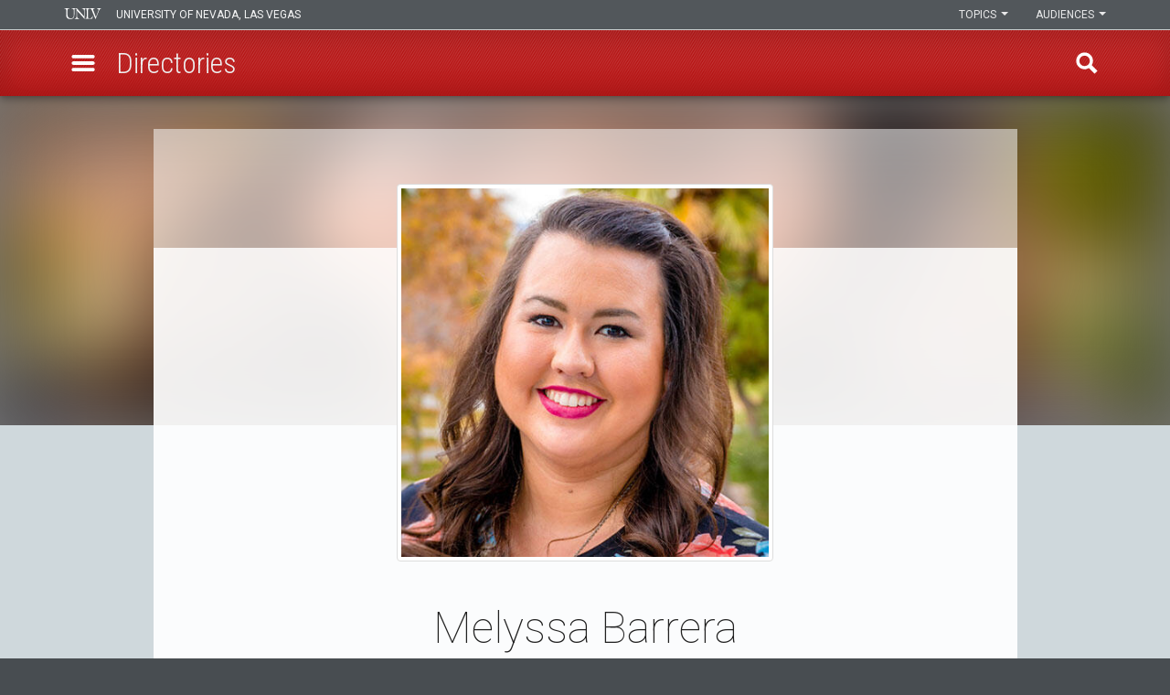

--- FILE ---
content_type: text/html; charset=UTF-8
request_url: https://www.unlv.edu/people/melyssa-barrera
body_size: 36080
content:

<!DOCTYPE html>
<html  lang="en" dir="ltr" prefix="og: https://ogp.me/ns#">
<head>
  <meta charset="utf-8" /><script type="text/javascript">(window.NREUM||(NREUM={})).init={privacy:{cookies_enabled:true},ajax:{deny_list:[]},session_trace:{sampling_rate:0.0,mode:"FIXED_RATE",enabled:true,error_sampling_rate:0.0},feature_flags:["soft_nav"],distributed_tracing:{enabled:true}};(window.NREUM||(NREUM={})).loader_config={agentID:"1588616304",accountID:"3367090",trustKey:"66686",xpid:"VwUBVlZaCBABUVdbDgQFVVMH",licenseKey:"NRJS-8a4ec6ae0dd3df53f44",applicationID:"1569952376",browserID:"1588616304"};;/*! For license information please see nr-loader-spa-1.308.0.min.js.LICENSE.txt */
(()=>{var e,t,r={384:(e,t,r)=>{"use strict";r.d(t,{NT:()=>a,US:()=>u,Zm:()=>o,bQ:()=>d,dV:()=>c,pV:()=>l});var n=r(6154),i=r(1863),s=r(1910);const a={beacon:"bam.nr-data.net",errorBeacon:"bam.nr-data.net"};function o(){return n.gm.NREUM||(n.gm.NREUM={}),void 0===n.gm.newrelic&&(n.gm.newrelic=n.gm.NREUM),n.gm.NREUM}function c(){let e=o();return e.o||(e.o={ST:n.gm.setTimeout,SI:n.gm.setImmediate||n.gm.setInterval,CT:n.gm.clearTimeout,XHR:n.gm.XMLHttpRequest,REQ:n.gm.Request,EV:n.gm.Event,PR:n.gm.Promise,MO:n.gm.MutationObserver,FETCH:n.gm.fetch,WS:n.gm.WebSocket},(0,s.i)(...Object.values(e.o))),e}function d(e,t){let r=o();r.initializedAgents??={},t.initializedAt={ms:(0,i.t)(),date:new Date},r.initializedAgents[e]=t}function u(e,t){o()[e]=t}function l(){return function(){let e=o();const t=e.info||{};e.info={beacon:a.beacon,errorBeacon:a.errorBeacon,...t}}(),function(){let e=o();const t=e.init||{};e.init={...t}}(),c(),function(){let e=o();const t=e.loader_config||{};e.loader_config={...t}}(),o()}},782:(e,t,r)=>{"use strict";r.d(t,{T:()=>n});const n=r(860).K7.pageViewTiming},860:(e,t,r)=>{"use strict";r.d(t,{$J:()=>u,K7:()=>c,P3:()=>d,XX:()=>i,Yy:()=>o,df:()=>s,qY:()=>n,v4:()=>a});const n="events",i="jserrors",s="browser/blobs",a="rum",o="browser/logs",c={ajax:"ajax",genericEvents:"generic_events",jserrors:i,logging:"logging",metrics:"metrics",pageAction:"page_action",pageViewEvent:"page_view_event",pageViewTiming:"page_view_timing",sessionReplay:"session_replay",sessionTrace:"session_trace",softNav:"soft_navigations",spa:"spa"},d={[c.pageViewEvent]:1,[c.pageViewTiming]:2,[c.metrics]:3,[c.jserrors]:4,[c.spa]:5,[c.ajax]:6,[c.sessionTrace]:7,[c.softNav]:8,[c.sessionReplay]:9,[c.logging]:10,[c.genericEvents]:11},u={[c.pageViewEvent]:a,[c.pageViewTiming]:n,[c.ajax]:n,[c.spa]:n,[c.softNav]:n,[c.metrics]:i,[c.jserrors]:i,[c.sessionTrace]:s,[c.sessionReplay]:s,[c.logging]:o,[c.genericEvents]:"ins"}},944:(e,t,r)=>{"use strict";r.d(t,{R:()=>i});var n=r(3241);function i(e,t){"function"==typeof console.debug&&(console.debug("New Relic Warning: https://github.com/newrelic/newrelic-browser-agent/blob/main/docs/warning-codes.md#".concat(e),t),(0,n.W)({agentIdentifier:null,drained:null,type:"data",name:"warn",feature:"warn",data:{code:e,secondary:t}}))}},993:(e,t,r)=>{"use strict";r.d(t,{A$:()=>s,ET:()=>a,TZ:()=>o,p_:()=>i});var n=r(860);const i={ERROR:"ERROR",WARN:"WARN",INFO:"INFO",DEBUG:"DEBUG",TRACE:"TRACE"},s={OFF:0,ERROR:1,WARN:2,INFO:3,DEBUG:4,TRACE:5},a="log",o=n.K7.logging},1541:(e,t,r)=>{"use strict";r.d(t,{U:()=>i,f:()=>n});const n={MFE:"MFE",BA:"BA"};function i(e,t){if(2!==t?.harvestEndpointVersion)return{};const r=t.agentRef.runtime.appMetadata.agents[0].entityGuid;return e?{"source.id":e.id,"source.name":e.name,"source.type":e.type,"parent.id":e.parent?.id||r,"parent.type":e.parent?.type||n.BA}:{"entity.guid":r,appId:t.agentRef.info.applicationID}}},1687:(e,t,r)=>{"use strict";r.d(t,{Ak:()=>d,Ze:()=>h,x3:()=>u});var n=r(3241),i=r(7836),s=r(3606),a=r(860),o=r(2646);const c={};function d(e,t){const r={staged:!1,priority:a.P3[t]||0};l(e),c[e].get(t)||c[e].set(t,r)}function u(e,t){e&&c[e]&&(c[e].get(t)&&c[e].delete(t),p(e,t,!1),c[e].size&&f(e))}function l(e){if(!e)throw new Error("agentIdentifier required");c[e]||(c[e]=new Map)}function h(e="",t="feature",r=!1){if(l(e),!e||!c[e].get(t)||r)return p(e,t);c[e].get(t).staged=!0,f(e)}function f(e){const t=Array.from(c[e]);t.every(([e,t])=>t.staged)&&(t.sort((e,t)=>e[1].priority-t[1].priority),t.forEach(([t])=>{c[e].delete(t),p(e,t)}))}function p(e,t,r=!0){const a=e?i.ee.get(e):i.ee,c=s.i.handlers;if(!a.aborted&&a.backlog&&c){if((0,n.W)({agentIdentifier:e,type:"lifecycle",name:"drain",feature:t}),r){const e=a.backlog[t],r=c[t];if(r){for(let t=0;e&&t<e.length;++t)g(e[t],r);Object.entries(r).forEach(([e,t])=>{Object.values(t||{}).forEach(t=>{t[0]?.on&&t[0]?.context()instanceof o.y&&t[0].on(e,t[1])})})}}a.isolatedBacklog||delete c[t],a.backlog[t]=null,a.emit("drain-"+t,[])}}function g(e,t){var r=e[1];Object.values(t[r]||{}).forEach(t=>{var r=e[0];if(t[0]===r){var n=t[1],i=e[3],s=e[2];n.apply(i,s)}})}},1738:(e,t,r)=>{"use strict";r.d(t,{U:()=>f,Y:()=>h});var n=r(3241),i=r(9908),s=r(1863),a=r(944),o=r(5701),c=r(3969),d=r(8362),u=r(860),l=r(4261);function h(e,t,r,s){const h=s||r;!h||h[e]&&h[e]!==d.d.prototype[e]||(h[e]=function(){(0,i.p)(c.xV,["API/"+e+"/called"],void 0,u.K7.metrics,r.ee),(0,n.W)({agentIdentifier:r.agentIdentifier,drained:!!o.B?.[r.agentIdentifier],type:"data",name:"api",feature:l.Pl+e,data:{}});try{return t.apply(this,arguments)}catch(e){(0,a.R)(23,e)}})}function f(e,t,r,n,a){const o=e.info;null===r?delete o.jsAttributes[t]:o.jsAttributes[t]=r,(a||null===r)&&(0,i.p)(l.Pl+n,[(0,s.t)(),t,r],void 0,"session",e.ee)}},1741:(e,t,r)=>{"use strict";r.d(t,{W:()=>s});var n=r(944),i=r(4261);class s{#e(e,...t){if(this[e]!==s.prototype[e])return this[e](...t);(0,n.R)(35,e)}addPageAction(e,t){return this.#e(i.hG,e,t)}register(e){return this.#e(i.eY,e)}recordCustomEvent(e,t){return this.#e(i.fF,e,t)}setPageViewName(e,t){return this.#e(i.Fw,e,t)}setCustomAttribute(e,t,r){return this.#e(i.cD,e,t,r)}noticeError(e,t){return this.#e(i.o5,e,t)}setUserId(e,t=!1){return this.#e(i.Dl,e,t)}setApplicationVersion(e){return this.#e(i.nb,e)}setErrorHandler(e){return this.#e(i.bt,e)}addRelease(e,t){return this.#e(i.k6,e,t)}log(e,t){return this.#e(i.$9,e,t)}start(){return this.#e(i.d3)}finished(e){return this.#e(i.BL,e)}recordReplay(){return this.#e(i.CH)}pauseReplay(){return this.#e(i.Tb)}addToTrace(e){return this.#e(i.U2,e)}setCurrentRouteName(e){return this.#e(i.PA,e)}interaction(e){return this.#e(i.dT,e)}wrapLogger(e,t,r){return this.#e(i.Wb,e,t,r)}measure(e,t){return this.#e(i.V1,e,t)}consent(e){return this.#e(i.Pv,e)}}},1863:(e,t,r)=>{"use strict";function n(){return Math.floor(performance.now())}r.d(t,{t:()=>n})},1910:(e,t,r)=>{"use strict";r.d(t,{i:()=>s});var n=r(944);const i=new Map;function s(...e){return e.every(e=>{if(i.has(e))return i.get(e);const t="function"==typeof e?e.toString():"",r=t.includes("[native code]"),s=t.includes("nrWrapper");return r||s||(0,n.R)(64,e?.name||t),i.set(e,r),r})}},2555:(e,t,r)=>{"use strict";r.d(t,{D:()=>o,f:()=>a});var n=r(384),i=r(8122);const s={beacon:n.NT.beacon,errorBeacon:n.NT.errorBeacon,licenseKey:void 0,applicationID:void 0,sa:void 0,queueTime:void 0,applicationTime:void 0,ttGuid:void 0,user:void 0,account:void 0,product:void 0,extra:void 0,jsAttributes:{},userAttributes:void 0,atts:void 0,transactionName:void 0,tNamePlain:void 0};function a(e){try{return!!e.licenseKey&&!!e.errorBeacon&&!!e.applicationID}catch(e){return!1}}const o=e=>(0,i.a)(e,s)},2614:(e,t,r)=>{"use strict";r.d(t,{BB:()=>a,H3:()=>n,g:()=>d,iL:()=>c,tS:()=>o,uh:()=>i,wk:()=>s});const n="NRBA",i="SESSION",s=144e5,a=18e5,o={STARTED:"session-started",PAUSE:"session-pause",RESET:"session-reset",RESUME:"session-resume",UPDATE:"session-update"},c={SAME_TAB:"same-tab",CROSS_TAB:"cross-tab"},d={OFF:0,FULL:1,ERROR:2}},2646:(e,t,r)=>{"use strict";r.d(t,{y:()=>n});class n{constructor(e){this.contextId=e}}},2843:(e,t,r)=>{"use strict";r.d(t,{G:()=>s,u:()=>i});var n=r(3878);function i(e,t=!1,r,i){(0,n.DD)("visibilitychange",function(){if(t)return void("hidden"===document.visibilityState&&e());e(document.visibilityState)},r,i)}function s(e,t,r){(0,n.sp)("pagehide",e,t,r)}},3241:(e,t,r)=>{"use strict";r.d(t,{W:()=>s});var n=r(6154);const i="newrelic";function s(e={}){try{n.gm.dispatchEvent(new CustomEvent(i,{detail:e}))}catch(e){}}},3304:(e,t,r)=>{"use strict";r.d(t,{A:()=>s});var n=r(7836);const i=()=>{const e=new WeakSet;return(t,r)=>{if("object"==typeof r&&null!==r){if(e.has(r))return;e.add(r)}return r}};function s(e){try{return JSON.stringify(e,i())??""}catch(e){try{n.ee.emit("internal-error",[e])}catch(e){}return""}}},3333:(e,t,r)=>{"use strict";r.d(t,{$v:()=>u,TZ:()=>n,Xh:()=>c,Zp:()=>i,kd:()=>d,mq:()=>o,nf:()=>a,qN:()=>s});const n=r(860).K7.genericEvents,i=["auxclick","click","copy","keydown","paste","scrollend"],s=["focus","blur"],a=4,o=1e3,c=2e3,d=["PageAction","UserAction","BrowserPerformance"],u={RESOURCES:"experimental.resources",REGISTER:"register"}},3434:(e,t,r)=>{"use strict";r.d(t,{Jt:()=>s,YM:()=>d});var n=r(7836),i=r(5607);const s="nr@original:".concat(i.W),a=50;var o=Object.prototype.hasOwnProperty,c=!1;function d(e,t){return e||(e=n.ee),r.inPlace=function(e,t,n,i,s){n||(n="");const a="-"===n.charAt(0);for(let o=0;o<t.length;o++){const c=t[o],d=e[c];l(d)||(e[c]=r(d,a?c+n:n,i,c,s))}},r.flag=s,r;function r(t,r,n,c,d){return l(t)?t:(r||(r=""),nrWrapper[s]=t,function(e,t,r){if(Object.defineProperty&&Object.keys)try{return Object.keys(e).forEach(function(r){Object.defineProperty(t,r,{get:function(){return e[r]},set:function(t){return e[r]=t,t}})}),t}catch(e){u([e],r)}for(var n in e)o.call(e,n)&&(t[n]=e[n])}(t,nrWrapper,e),nrWrapper);function nrWrapper(){var s,o,l,h;let f;try{o=this,s=[...arguments],l="function"==typeof n?n(s,o):n||{}}catch(t){u([t,"",[s,o,c],l],e)}i(r+"start",[s,o,c],l,d);const p=performance.now();let g;try{return h=t.apply(o,s),g=performance.now(),h}catch(e){throw g=performance.now(),i(r+"err",[s,o,e],l,d),f=e,f}finally{const e=g-p,t={start:p,end:g,duration:e,isLongTask:e>=a,methodName:c,thrownError:f};t.isLongTask&&i("long-task",[t,o],l,d),i(r+"end",[s,o,h],l,d)}}}function i(r,n,i,s){if(!c||t){var a=c;c=!0;try{e.emit(r,n,i,t,s)}catch(t){u([t,r,n,i],e)}c=a}}}function u(e,t){t||(t=n.ee);try{t.emit("internal-error",e)}catch(e){}}function l(e){return!(e&&"function"==typeof e&&e.apply&&!e[s])}},3606:(e,t,r)=>{"use strict";r.d(t,{i:()=>s});var n=r(9908);s.on=a;var i=s.handlers={};function s(e,t,r,s){a(s||n.d,i,e,t,r)}function a(e,t,r,i,s){s||(s="feature"),e||(e=n.d);var a=t[s]=t[s]||{};(a[r]=a[r]||[]).push([e,i])}},3738:(e,t,r)=>{"use strict";r.d(t,{He:()=>i,Kp:()=>o,Lc:()=>d,Rz:()=>u,TZ:()=>n,bD:()=>s,d3:()=>a,jx:()=>l,sl:()=>h,uP:()=>c});const n=r(860).K7.sessionTrace,i="bstResource",s="resource",a="-start",o="-end",c="fn"+a,d="fn"+o,u="pushState",l=1e3,h=3e4},3785:(e,t,r)=>{"use strict";r.d(t,{R:()=>c,b:()=>d});var n=r(9908),i=r(1863),s=r(860),a=r(3969),o=r(993);function c(e,t,r={},c=o.p_.INFO,d=!0,u,l=(0,i.t)()){(0,n.p)(a.xV,["API/logging/".concat(c.toLowerCase(),"/called")],void 0,s.K7.metrics,e),(0,n.p)(o.ET,[l,t,r,c,d,u],void 0,s.K7.logging,e)}function d(e){return"string"==typeof e&&Object.values(o.p_).some(t=>t===e.toUpperCase().trim())}},3878:(e,t,r)=>{"use strict";function n(e,t){return{capture:e,passive:!1,signal:t}}function i(e,t,r=!1,i){window.addEventListener(e,t,n(r,i))}function s(e,t,r=!1,i){document.addEventListener(e,t,n(r,i))}r.d(t,{DD:()=>s,jT:()=>n,sp:()=>i})},3962:(e,t,r)=>{"use strict";r.d(t,{AM:()=>a,O2:()=>l,OV:()=>s,Qu:()=>h,TZ:()=>c,ih:()=>f,pP:()=>o,t1:()=>u,tC:()=>i,wD:()=>d});var n=r(860);const i=["click","keydown","submit"],s="popstate",a="api",o="initialPageLoad",c=n.K7.softNav,d=5e3,u=500,l={INITIAL_PAGE_LOAD:"",ROUTE_CHANGE:1,UNSPECIFIED:2},h={INTERACTION:1,AJAX:2,CUSTOM_END:3,CUSTOM_TRACER:4},f={IP:"in progress",PF:"pending finish",FIN:"finished",CAN:"cancelled"}},3969:(e,t,r)=>{"use strict";r.d(t,{TZ:()=>n,XG:()=>o,rs:()=>i,xV:()=>a,z_:()=>s});const n=r(860).K7.metrics,i="sm",s="cm",a="storeSupportabilityMetrics",o="storeEventMetrics"},4234:(e,t,r)=>{"use strict";r.d(t,{W:()=>s});var n=r(7836),i=r(1687);class s{constructor(e,t){this.agentIdentifier=e,this.ee=n.ee.get(e),this.featureName=t,this.blocked=!1}deregisterDrain(){(0,i.x3)(this.agentIdentifier,this.featureName)}}},4261:(e,t,r)=>{"use strict";r.d(t,{$9:()=>u,BL:()=>c,CH:()=>p,Dl:()=>R,Fw:()=>w,PA:()=>v,Pl:()=>n,Pv:()=>A,Tb:()=>h,U2:()=>a,V1:()=>E,Wb:()=>T,bt:()=>y,cD:()=>b,d3:()=>x,dT:()=>d,eY:()=>g,fF:()=>f,hG:()=>s,hw:()=>i,k6:()=>o,nb:()=>m,o5:()=>l});const n="api-",i=n+"ixn-",s="addPageAction",a="addToTrace",o="addRelease",c="finished",d="interaction",u="log",l="noticeError",h="pauseReplay",f="recordCustomEvent",p="recordReplay",g="register",m="setApplicationVersion",v="setCurrentRouteName",b="setCustomAttribute",y="setErrorHandler",w="setPageViewName",R="setUserId",x="start",T="wrapLogger",E="measure",A="consent"},5205:(e,t,r)=>{"use strict";r.d(t,{j:()=>S});var n=r(384),i=r(1741);var s=r(2555),a=r(3333);const o=e=>{if(!e||"string"!=typeof e)return!1;try{document.createDocumentFragment().querySelector(e)}catch{return!1}return!0};var c=r(2614),d=r(944),u=r(8122);const l="[data-nr-mask]",h=e=>(0,u.a)(e,(()=>{const e={feature_flags:[],experimental:{allow_registered_children:!1,resources:!1},mask_selector:"*",block_selector:"[data-nr-block]",mask_input_options:{color:!1,date:!1,"datetime-local":!1,email:!1,month:!1,number:!1,range:!1,search:!1,tel:!1,text:!1,time:!1,url:!1,week:!1,textarea:!1,select:!1,password:!0}};return{ajax:{deny_list:void 0,block_internal:!0,enabled:!0,autoStart:!0},api:{get allow_registered_children(){return e.feature_flags.includes(a.$v.REGISTER)||e.experimental.allow_registered_children},set allow_registered_children(t){e.experimental.allow_registered_children=t},duplicate_registered_data:!1},browser_consent_mode:{enabled:!1},distributed_tracing:{enabled:void 0,exclude_newrelic_header:void 0,cors_use_newrelic_header:void 0,cors_use_tracecontext_headers:void 0,allowed_origins:void 0},get feature_flags(){return e.feature_flags},set feature_flags(t){e.feature_flags=t},generic_events:{enabled:!0,autoStart:!0},harvest:{interval:30},jserrors:{enabled:!0,autoStart:!0},logging:{enabled:!0,autoStart:!0},metrics:{enabled:!0,autoStart:!0},obfuscate:void 0,page_action:{enabled:!0},page_view_event:{enabled:!0,autoStart:!0},page_view_timing:{enabled:!0,autoStart:!0},performance:{capture_marks:!1,capture_measures:!1,capture_detail:!0,resources:{get enabled(){return e.feature_flags.includes(a.$v.RESOURCES)||e.experimental.resources},set enabled(t){e.experimental.resources=t},asset_types:[],first_party_domains:[],ignore_newrelic:!0}},privacy:{cookies_enabled:!0},proxy:{assets:void 0,beacon:void 0},session:{expiresMs:c.wk,inactiveMs:c.BB},session_replay:{autoStart:!0,enabled:!1,preload:!1,sampling_rate:10,error_sampling_rate:100,collect_fonts:!1,inline_images:!1,fix_stylesheets:!0,mask_all_inputs:!0,get mask_text_selector(){return e.mask_selector},set mask_text_selector(t){o(t)?e.mask_selector="".concat(t,",").concat(l):""===t||null===t?e.mask_selector=l:(0,d.R)(5,t)},get block_class(){return"nr-block"},get ignore_class(){return"nr-ignore"},get mask_text_class(){return"nr-mask"},get block_selector(){return e.block_selector},set block_selector(t){o(t)?e.block_selector+=",".concat(t):""!==t&&(0,d.R)(6,t)},get mask_input_options(){return e.mask_input_options},set mask_input_options(t){t&&"object"==typeof t?e.mask_input_options={...t,password:!0}:(0,d.R)(7,t)}},session_trace:{enabled:!0,autoStart:!0},soft_navigations:{enabled:!0,autoStart:!0},spa:{enabled:!0,autoStart:!0},ssl:void 0,user_actions:{enabled:!0,elementAttributes:["id","className","tagName","type"]}}})());var f=r(6154),p=r(9324);let g=0;const m={buildEnv:p.F3,distMethod:p.Xs,version:p.xv,originTime:f.WN},v={consented:!1},b={appMetadata:{},get consented(){return this.session?.state?.consent||v.consented},set consented(e){v.consented=e},customTransaction:void 0,denyList:void 0,disabled:!1,harvester:void 0,isolatedBacklog:!1,isRecording:!1,loaderType:void 0,maxBytes:3e4,obfuscator:void 0,onerror:void 0,ptid:void 0,releaseIds:{},session:void 0,timeKeeper:void 0,registeredEntities:[],jsAttributesMetadata:{bytes:0},get harvestCount(){return++g}},y=e=>{const t=(0,u.a)(e,b),r=Object.keys(m).reduce((e,t)=>(e[t]={value:m[t],writable:!1,configurable:!0,enumerable:!0},e),{});return Object.defineProperties(t,r)};var w=r(5701);const R=e=>{const t=e.startsWith("http");e+="/",r.p=t?e:"https://"+e};var x=r(7836),T=r(3241);const E={accountID:void 0,trustKey:void 0,agentID:void 0,licenseKey:void 0,applicationID:void 0,xpid:void 0},A=e=>(0,u.a)(e,E),_=new Set;function S(e,t={},r,a){let{init:o,info:c,loader_config:d,runtime:u={},exposed:l=!0}=t;if(!c){const e=(0,n.pV)();o=e.init,c=e.info,d=e.loader_config}e.init=h(o||{}),e.loader_config=A(d||{}),c.jsAttributes??={},f.bv&&(c.jsAttributes.isWorker=!0),e.info=(0,s.D)(c);const p=e.init,g=[c.beacon,c.errorBeacon];_.has(e.agentIdentifier)||(p.proxy.assets&&(R(p.proxy.assets),g.push(p.proxy.assets)),p.proxy.beacon&&g.push(p.proxy.beacon),e.beacons=[...g],function(e){const t=(0,n.pV)();Object.getOwnPropertyNames(i.W.prototype).forEach(r=>{const n=i.W.prototype[r];if("function"!=typeof n||"constructor"===n)return;let s=t[r];e[r]&&!1!==e.exposed&&"micro-agent"!==e.runtime?.loaderType&&(t[r]=(...t)=>{const n=e[r](...t);return s?s(...t):n})})}(e),(0,n.US)("activatedFeatures",w.B)),u.denyList=[...p.ajax.deny_list||[],...p.ajax.block_internal?g:[]],u.ptid=e.agentIdentifier,u.loaderType=r,e.runtime=y(u),_.has(e.agentIdentifier)||(e.ee=x.ee.get(e.agentIdentifier),e.exposed=l,(0,T.W)({agentIdentifier:e.agentIdentifier,drained:!!w.B?.[e.agentIdentifier],type:"lifecycle",name:"initialize",feature:void 0,data:e.config})),_.add(e.agentIdentifier)}},5270:(e,t,r)=>{"use strict";r.d(t,{Aw:()=>a,SR:()=>s,rF:()=>o});var n=r(384),i=r(7767);function s(e){return!!(0,n.dV)().o.MO&&(0,i.V)(e)&&!0===e?.session_trace.enabled}function a(e){return!0===e?.session_replay.preload&&s(e)}function o(e,t){try{if("string"==typeof t?.type){if("password"===t.type.toLowerCase())return"*".repeat(e?.length||0);if(void 0!==t?.dataset?.nrUnmask||t?.classList?.contains("nr-unmask"))return e}}catch(e){}return"string"==typeof e?e.replace(/[\S]/g,"*"):"*".repeat(e?.length||0)}},5289:(e,t,r)=>{"use strict";r.d(t,{GG:()=>a,Qr:()=>c,sB:()=>o});var n=r(3878),i=r(6389);function s(){return"undefined"==typeof document||"complete"===document.readyState}function a(e,t){if(s())return e();const r=(0,i.J)(e),a=setInterval(()=>{s()&&(clearInterval(a),r())},500);(0,n.sp)("load",r,t)}function o(e){if(s())return e();(0,n.DD)("DOMContentLoaded",e)}function c(e){if(s())return e();(0,n.sp)("popstate",e)}},5607:(e,t,r)=>{"use strict";r.d(t,{W:()=>n});const n=(0,r(9566).bz)()},5701:(e,t,r)=>{"use strict";r.d(t,{B:()=>s,t:()=>a});var n=r(3241);const i=new Set,s={};function a(e,t){const r=t.agentIdentifier;s[r]??={},e&&"object"==typeof e&&(i.has(r)||(t.ee.emit("rumresp",[e]),s[r]=e,i.add(r),(0,n.W)({agentIdentifier:r,loaded:!0,drained:!0,type:"lifecycle",name:"load",feature:void 0,data:e})))}},6154:(e,t,r)=>{"use strict";r.d(t,{OF:()=>d,RI:()=>i,WN:()=>h,bv:()=>s,eN:()=>f,gm:()=>a,lR:()=>l,m:()=>c,mw:()=>o,sb:()=>u});var n=r(1863);const i="undefined"!=typeof window&&!!window.document,s="undefined"!=typeof WorkerGlobalScope&&("undefined"!=typeof self&&self instanceof WorkerGlobalScope&&self.navigator instanceof WorkerNavigator||"undefined"!=typeof globalThis&&globalThis instanceof WorkerGlobalScope&&globalThis.navigator instanceof WorkerNavigator),a=i?window:"undefined"!=typeof WorkerGlobalScope&&("undefined"!=typeof self&&self instanceof WorkerGlobalScope&&self||"undefined"!=typeof globalThis&&globalThis instanceof WorkerGlobalScope&&globalThis),o=Boolean("hidden"===a?.document?.visibilityState),c=""+a?.location,d=/iPad|iPhone|iPod/.test(a.navigator?.userAgent),u=d&&"undefined"==typeof SharedWorker,l=(()=>{const e=a.navigator?.userAgent?.match(/Firefox[/\s](\d+\.\d+)/);return Array.isArray(e)&&e.length>=2?+e[1]:0})(),h=Date.now()-(0,n.t)(),f=()=>"undefined"!=typeof PerformanceNavigationTiming&&a?.performance?.getEntriesByType("navigation")?.[0]?.responseStart},6344:(e,t,r)=>{"use strict";r.d(t,{BB:()=>u,Qb:()=>l,TZ:()=>i,Ug:()=>a,Vh:()=>s,_s:()=>o,bc:()=>d,yP:()=>c});var n=r(2614);const i=r(860).K7.sessionReplay,s="errorDuringReplay",a=.12,o={DomContentLoaded:0,Load:1,FullSnapshot:2,IncrementalSnapshot:3,Meta:4,Custom:5},c={[n.g.ERROR]:15e3,[n.g.FULL]:3e5,[n.g.OFF]:0},d={RESET:{message:"Session was reset",sm:"Reset"},IMPORT:{message:"Recorder failed to import",sm:"Import"},TOO_MANY:{message:"429: Too Many Requests",sm:"Too-Many"},TOO_BIG:{message:"Payload was too large",sm:"Too-Big"},CROSS_TAB:{message:"Session Entity was set to OFF on another tab",sm:"Cross-Tab"},ENTITLEMENTS:{message:"Session Replay is not allowed and will not be started",sm:"Entitlement"}},u=5e3,l={API:"api",RESUME:"resume",SWITCH_TO_FULL:"switchToFull",INITIALIZE:"initialize",PRELOAD:"preload"}},6389:(e,t,r)=>{"use strict";function n(e,t=500,r={}){const n=r?.leading||!1;let i;return(...r)=>{n&&void 0===i&&(e.apply(this,r),i=setTimeout(()=>{i=clearTimeout(i)},t)),n||(clearTimeout(i),i=setTimeout(()=>{e.apply(this,r)},t))}}function i(e){let t=!1;return(...r)=>{t||(t=!0,e.apply(this,r))}}r.d(t,{J:()=>i,s:()=>n})},6630:(e,t,r)=>{"use strict";r.d(t,{T:()=>n});const n=r(860).K7.pageViewEvent},6774:(e,t,r)=>{"use strict";r.d(t,{T:()=>n});const n=r(860).K7.jserrors},7295:(e,t,r)=>{"use strict";r.d(t,{Xv:()=>a,gX:()=>i,iW:()=>s});var n=[];function i(e){if(!e||s(e))return!1;if(0===n.length)return!0;if("*"===n[0].hostname)return!1;for(var t=0;t<n.length;t++){var r=n[t];if(r.hostname.test(e.hostname)&&r.pathname.test(e.pathname))return!1}return!0}function s(e){return void 0===e.hostname}function a(e){if(n=[],e&&e.length)for(var t=0;t<e.length;t++){let r=e[t];if(!r)continue;if("*"===r)return void(n=[{hostname:"*"}]);0===r.indexOf("http://")?r=r.substring(7):0===r.indexOf("https://")&&(r=r.substring(8));const i=r.indexOf("/");let s,a;i>0?(s=r.substring(0,i),a=r.substring(i)):(s=r,a="*");let[c]=s.split(":");n.push({hostname:o(c),pathname:o(a,!0)})}}function o(e,t=!1){const r=e.replace(/[.+?^${}()|[\]\\]/g,e=>"\\"+e).replace(/\*/g,".*?");return new RegExp((t?"^":"")+r+"$")}},7485:(e,t,r)=>{"use strict";r.d(t,{D:()=>i});var n=r(6154);function i(e){if(0===(e||"").indexOf("data:"))return{protocol:"data"};try{const t=new URL(e,location.href),r={port:t.port,hostname:t.hostname,pathname:t.pathname,search:t.search,protocol:t.protocol.slice(0,t.protocol.indexOf(":")),sameOrigin:t.protocol===n.gm?.location?.protocol&&t.host===n.gm?.location?.host};return r.port&&""!==r.port||("http:"===t.protocol&&(r.port="80"),"https:"===t.protocol&&(r.port="443")),r.pathname&&""!==r.pathname?r.pathname.startsWith("/")||(r.pathname="/".concat(r.pathname)):r.pathname="/",r}catch(e){return{}}}},7699:(e,t,r)=>{"use strict";r.d(t,{It:()=>s,KC:()=>o,No:()=>i,qh:()=>a});var n=r(860);const i=16e3,s=1e6,a="SESSION_ERROR",o={[n.K7.logging]:!0,[n.K7.genericEvents]:!1,[n.K7.jserrors]:!1,[n.K7.ajax]:!1}},7767:(e,t,r)=>{"use strict";r.d(t,{V:()=>i});var n=r(6154);const i=e=>n.RI&&!0===e?.privacy.cookies_enabled},7836:(e,t,r)=>{"use strict";r.d(t,{P:()=>o,ee:()=>c});var n=r(384),i=r(8990),s=r(2646),a=r(5607);const o="nr@context:".concat(a.W),c=function e(t,r){var n={},a={},u={},l=!1;try{l=16===r.length&&d.initializedAgents?.[r]?.runtime.isolatedBacklog}catch(e){}var h={on:p,addEventListener:p,removeEventListener:function(e,t){var r=n[e];if(!r)return;for(var i=0;i<r.length;i++)r[i]===t&&r.splice(i,1)},emit:function(e,r,n,i,s){!1!==s&&(s=!0);if(c.aborted&&!i)return;t&&s&&t.emit(e,r,n);var o=f(n);g(e).forEach(e=>{e.apply(o,r)});var d=v()[a[e]];d&&d.push([h,e,r,o]);return o},get:m,listeners:g,context:f,buffer:function(e,t){const r=v();if(t=t||"feature",h.aborted)return;Object.entries(e||{}).forEach(([e,n])=>{a[n]=t,t in r||(r[t]=[])})},abort:function(){h._aborted=!0,Object.keys(h.backlog).forEach(e=>{delete h.backlog[e]})},isBuffering:function(e){return!!v()[a[e]]},debugId:r,backlog:l?{}:t&&"object"==typeof t.backlog?t.backlog:{},isolatedBacklog:l};return Object.defineProperty(h,"aborted",{get:()=>{let e=h._aborted||!1;return e||(t&&(e=t.aborted),e)}}),h;function f(e){return e&&e instanceof s.y?e:e?(0,i.I)(e,o,()=>new s.y(o)):new s.y(o)}function p(e,t){n[e]=g(e).concat(t)}function g(e){return n[e]||[]}function m(t){return u[t]=u[t]||e(h,t)}function v(){return h.backlog}}(void 0,"globalEE"),d=(0,n.Zm)();d.ee||(d.ee=c)},8122:(e,t,r)=>{"use strict";r.d(t,{a:()=>i});var n=r(944);function i(e,t){try{if(!e||"object"!=typeof e)return(0,n.R)(3);if(!t||"object"!=typeof t)return(0,n.R)(4);const r=Object.create(Object.getPrototypeOf(t),Object.getOwnPropertyDescriptors(t)),s=0===Object.keys(r).length?e:r;for(let a in s)if(void 0!==e[a])try{if(null===e[a]){r[a]=null;continue}Array.isArray(e[a])&&Array.isArray(t[a])?r[a]=Array.from(new Set([...e[a],...t[a]])):"object"==typeof e[a]&&"object"==typeof t[a]?r[a]=i(e[a],t[a]):r[a]=e[a]}catch(e){r[a]||(0,n.R)(1,e)}return r}catch(e){(0,n.R)(2,e)}}},8139:(e,t,r)=>{"use strict";r.d(t,{u:()=>h});var n=r(7836),i=r(3434),s=r(8990),a=r(6154);const o={},c=a.gm.XMLHttpRequest,d="addEventListener",u="removeEventListener",l="nr@wrapped:".concat(n.P);function h(e){var t=function(e){return(e||n.ee).get("events")}(e);if(o[t.debugId]++)return t;o[t.debugId]=1;var r=(0,i.YM)(t,!0);function h(e){r.inPlace(e,[d,u],"-",p)}function p(e,t){return e[1]}return"getPrototypeOf"in Object&&(a.RI&&f(document,h),c&&f(c.prototype,h),f(a.gm,h)),t.on(d+"-start",function(e,t){var n=e[1];if(null!==n&&("function"==typeof n||"object"==typeof n)&&"newrelic"!==e[0]){var i=(0,s.I)(n,l,function(){var e={object:function(){if("function"!=typeof n.handleEvent)return;return n.handleEvent.apply(n,arguments)},function:n}[typeof n];return e?r(e,"fn-",null,e.name||"anonymous"):n});this.wrapped=e[1]=i}}),t.on(u+"-start",function(e){e[1]=this.wrapped||e[1]}),t}function f(e,t,...r){let n=e;for(;"object"==typeof n&&!Object.prototype.hasOwnProperty.call(n,d);)n=Object.getPrototypeOf(n);n&&t(n,...r)}},8362:(e,t,r)=>{"use strict";r.d(t,{d:()=>s});var n=r(9566),i=r(1741);class s extends i.W{agentIdentifier=(0,n.LA)(16)}},8374:(e,t,r)=>{r.nc=(()=>{try{return document?.currentScript?.nonce}catch(e){}return""})()},8990:(e,t,r)=>{"use strict";r.d(t,{I:()=>i});var n=Object.prototype.hasOwnProperty;function i(e,t,r){if(n.call(e,t))return e[t];var i=r();if(Object.defineProperty&&Object.keys)try{return Object.defineProperty(e,t,{value:i,writable:!0,enumerable:!1}),i}catch(e){}return e[t]=i,i}},9119:(e,t,r)=>{"use strict";r.d(t,{L:()=>s});var n=/([^?#]*)[^#]*(#[^?]*|$).*/,i=/([^?#]*)().*/;function s(e,t){return e?e.replace(t?n:i,"$1$2"):e}},9300:(e,t,r)=>{"use strict";r.d(t,{T:()=>n});const n=r(860).K7.ajax},9324:(e,t,r)=>{"use strict";r.d(t,{AJ:()=>a,F3:()=>i,Xs:()=>s,Yq:()=>o,xv:()=>n});const n="1.308.0",i="PROD",s="CDN",a="@newrelic/rrweb",o="1.0.1"},9566:(e,t,r)=>{"use strict";r.d(t,{LA:()=>o,ZF:()=>c,bz:()=>a,el:()=>d});var n=r(6154);const i="xxxxxxxx-xxxx-4xxx-yxxx-xxxxxxxxxxxx";function s(e,t){return e?15&e[t]:16*Math.random()|0}function a(){const e=n.gm?.crypto||n.gm?.msCrypto;let t,r=0;return e&&e.getRandomValues&&(t=e.getRandomValues(new Uint8Array(30))),i.split("").map(e=>"x"===e?s(t,r++).toString(16):"y"===e?(3&s()|8).toString(16):e).join("")}function o(e){const t=n.gm?.crypto||n.gm?.msCrypto;let r,i=0;t&&t.getRandomValues&&(r=t.getRandomValues(new Uint8Array(e)));const a=[];for(var o=0;o<e;o++)a.push(s(r,i++).toString(16));return a.join("")}function c(){return o(16)}function d(){return o(32)}},9908:(e,t,r)=>{"use strict";r.d(t,{d:()=>n,p:()=>i});var n=r(7836).ee.get("handle");function i(e,t,r,i,s){s?(s.buffer([e],i),s.emit(e,t,r)):(n.buffer([e],i),n.emit(e,t,r))}}},n={};function i(e){var t=n[e];if(void 0!==t)return t.exports;var s=n[e]={exports:{}};return r[e](s,s.exports,i),s.exports}i.m=r,i.d=(e,t)=>{for(var r in t)i.o(t,r)&&!i.o(e,r)&&Object.defineProperty(e,r,{enumerable:!0,get:t[r]})},i.f={},i.e=e=>Promise.all(Object.keys(i.f).reduce((t,r)=>(i.f[r](e,t),t),[])),i.u=e=>({212:"nr-spa-compressor",249:"nr-spa-recorder",478:"nr-spa"}[e]+"-1.308.0.min.js"),i.o=(e,t)=>Object.prototype.hasOwnProperty.call(e,t),e={},t="NRBA-1.308.0.PROD:",i.l=(r,n,s,a)=>{if(e[r])e[r].push(n);else{var o,c;if(void 0!==s)for(var d=document.getElementsByTagName("script"),u=0;u<d.length;u++){var l=d[u];if(l.getAttribute("src")==r||l.getAttribute("data-webpack")==t+s){o=l;break}}if(!o){c=!0;var h={478:"sha512-RSfSVnmHk59T/uIPbdSE0LPeqcEdF4/+XhfJdBuccH5rYMOEZDhFdtnh6X6nJk7hGpzHd9Ujhsy7lZEz/ORYCQ==",249:"sha512-ehJXhmntm85NSqW4MkhfQqmeKFulra3klDyY0OPDUE+sQ3GokHlPh1pmAzuNy//3j4ac6lzIbmXLvGQBMYmrkg==",212:"sha512-B9h4CR46ndKRgMBcK+j67uSR2RCnJfGefU+A7FrgR/k42ovXy5x/MAVFiSvFxuVeEk/pNLgvYGMp1cBSK/G6Fg=="};(o=document.createElement("script")).charset="utf-8",i.nc&&o.setAttribute("nonce",i.nc),o.setAttribute("data-webpack",t+s),o.src=r,0!==o.src.indexOf(window.location.origin+"/")&&(o.crossOrigin="anonymous"),h[a]&&(o.integrity=h[a])}e[r]=[n];var f=(t,n)=>{o.onerror=o.onload=null,clearTimeout(p);var i=e[r];if(delete e[r],o.parentNode&&o.parentNode.removeChild(o),i&&i.forEach(e=>e(n)),t)return t(n)},p=setTimeout(f.bind(null,void 0,{type:"timeout",target:o}),12e4);o.onerror=f.bind(null,o.onerror),o.onload=f.bind(null,o.onload),c&&document.head.appendChild(o)}},i.r=e=>{"undefined"!=typeof Symbol&&Symbol.toStringTag&&Object.defineProperty(e,Symbol.toStringTag,{value:"Module"}),Object.defineProperty(e,"__esModule",{value:!0})},i.p="https://js-agent.newrelic.com/",(()=>{var e={38:0,788:0};i.f.j=(t,r)=>{var n=i.o(e,t)?e[t]:void 0;if(0!==n)if(n)r.push(n[2]);else{var s=new Promise((r,i)=>n=e[t]=[r,i]);r.push(n[2]=s);var a=i.p+i.u(t),o=new Error;i.l(a,r=>{if(i.o(e,t)&&(0!==(n=e[t])&&(e[t]=void 0),n)){var s=r&&("load"===r.type?"missing":r.type),a=r&&r.target&&r.target.src;o.message="Loading chunk "+t+" failed: ("+s+": "+a+")",o.name="ChunkLoadError",o.type=s,o.request=a,n[1](o)}},"chunk-"+t,t)}};var t=(t,r)=>{var n,s,[a,o,c]=r,d=0;if(a.some(t=>0!==e[t])){for(n in o)i.o(o,n)&&(i.m[n]=o[n]);if(c)c(i)}for(t&&t(r);d<a.length;d++)s=a[d],i.o(e,s)&&e[s]&&e[s][0](),e[s]=0},r=self["webpackChunk:NRBA-1.308.0.PROD"]=self["webpackChunk:NRBA-1.308.0.PROD"]||[];r.forEach(t.bind(null,0)),r.push=t.bind(null,r.push.bind(r))})(),(()=>{"use strict";i(8374);var e=i(8362),t=i(860);const r=Object.values(t.K7);var n=i(5205);var s=i(9908),a=i(1863),o=i(4261),c=i(1738);var d=i(1687),u=i(4234),l=i(5289),h=i(6154),f=i(944),p=i(5270),g=i(7767),m=i(6389),v=i(7699);class b extends u.W{constructor(e,t){super(e.agentIdentifier,t),this.agentRef=e,this.abortHandler=void 0,this.featAggregate=void 0,this.loadedSuccessfully=void 0,this.onAggregateImported=new Promise(e=>{this.loadedSuccessfully=e}),this.deferred=Promise.resolve(),!1===e.init[this.featureName].autoStart?this.deferred=new Promise((t,r)=>{this.ee.on("manual-start-all",(0,m.J)(()=>{(0,d.Ak)(e.agentIdentifier,this.featureName),t()}))}):(0,d.Ak)(e.agentIdentifier,t)}importAggregator(e,t,r={}){if(this.featAggregate)return;const n=async()=>{let n;await this.deferred;try{if((0,g.V)(e.init)){const{setupAgentSession:t}=await i.e(478).then(i.bind(i,8766));n=t(e)}}catch(e){(0,f.R)(20,e),this.ee.emit("internal-error",[e]),(0,s.p)(v.qh,[e],void 0,this.featureName,this.ee)}try{if(!this.#t(this.featureName,n,e.init))return(0,d.Ze)(this.agentIdentifier,this.featureName),void this.loadedSuccessfully(!1);const{Aggregate:i}=await t();this.featAggregate=new i(e,r),e.runtime.harvester.initializedAggregates.push(this.featAggregate),this.loadedSuccessfully(!0)}catch(e){(0,f.R)(34,e),this.abortHandler?.(),(0,d.Ze)(this.agentIdentifier,this.featureName,!0),this.loadedSuccessfully(!1),this.ee&&this.ee.abort()}};h.RI?(0,l.GG)(()=>n(),!0):n()}#t(e,r,n){if(this.blocked)return!1;switch(e){case t.K7.sessionReplay:return(0,p.SR)(n)&&!!r;case t.K7.sessionTrace:return!!r;default:return!0}}}var y=i(6630),w=i(2614),R=i(3241);class x extends b{static featureName=y.T;constructor(e){var t;super(e,y.T),this.setupInspectionEvents(e.agentIdentifier),t=e,(0,c.Y)(o.Fw,function(e,r){"string"==typeof e&&("/"!==e.charAt(0)&&(e="/"+e),t.runtime.customTransaction=(r||"http://custom.transaction")+e,(0,s.p)(o.Pl+o.Fw,[(0,a.t)()],void 0,void 0,t.ee))},t),this.importAggregator(e,()=>i.e(478).then(i.bind(i,2467)))}setupInspectionEvents(e){const t=(t,r)=>{t&&(0,R.W)({agentIdentifier:e,timeStamp:t.timeStamp,loaded:"complete"===t.target.readyState,type:"window",name:r,data:t.target.location+""})};(0,l.sB)(e=>{t(e,"DOMContentLoaded")}),(0,l.GG)(e=>{t(e,"load")}),(0,l.Qr)(e=>{t(e,"navigate")}),this.ee.on(w.tS.UPDATE,(t,r)=>{(0,R.W)({agentIdentifier:e,type:"lifecycle",name:"session",data:r})})}}var T=i(384);class E extends e.d{constructor(e){var t;(super(),h.gm)?(this.features={},(0,T.bQ)(this.agentIdentifier,this),this.desiredFeatures=new Set(e.features||[]),this.desiredFeatures.add(x),(0,n.j)(this,e,e.loaderType||"agent"),t=this,(0,c.Y)(o.cD,function(e,r,n=!1){if("string"==typeof e){if(["string","number","boolean"].includes(typeof r)||null===r)return(0,c.U)(t,e,r,o.cD,n);(0,f.R)(40,typeof r)}else(0,f.R)(39,typeof e)},t),function(e){(0,c.Y)(o.Dl,function(t,r=!1){if("string"!=typeof t&&null!==t)return void(0,f.R)(41,typeof t);const n=e.info.jsAttributes["enduser.id"];r&&null!=n&&n!==t?(0,s.p)(o.Pl+"setUserIdAndResetSession",[t],void 0,"session",e.ee):(0,c.U)(e,"enduser.id",t,o.Dl,!0)},e)}(this),function(e){(0,c.Y)(o.nb,function(t){if("string"==typeof t||null===t)return(0,c.U)(e,"application.version",t,o.nb,!1);(0,f.R)(42,typeof t)},e)}(this),function(e){(0,c.Y)(o.d3,function(){e.ee.emit("manual-start-all")},e)}(this),function(e){(0,c.Y)(o.Pv,function(t=!0){if("boolean"==typeof t){if((0,s.p)(o.Pl+o.Pv,[t],void 0,"session",e.ee),e.runtime.consented=t,t){const t=e.features.page_view_event;t.onAggregateImported.then(e=>{const r=t.featAggregate;e&&!r.sentRum&&r.sendRum()})}}else(0,f.R)(65,typeof t)},e)}(this),this.run()):(0,f.R)(21)}get config(){return{info:this.info,init:this.init,loader_config:this.loader_config,runtime:this.runtime}}get api(){return this}run(){try{const e=function(e){const t={};return r.forEach(r=>{t[r]=!!e[r]?.enabled}),t}(this.init),n=[...this.desiredFeatures];n.sort((e,r)=>t.P3[e.featureName]-t.P3[r.featureName]),n.forEach(r=>{if(!e[r.featureName]&&r.featureName!==t.K7.pageViewEvent)return;if(r.featureName===t.K7.spa)return void(0,f.R)(67);const n=function(e){switch(e){case t.K7.ajax:return[t.K7.jserrors];case t.K7.sessionTrace:return[t.K7.ajax,t.K7.pageViewEvent];case t.K7.sessionReplay:return[t.K7.sessionTrace];case t.K7.pageViewTiming:return[t.K7.pageViewEvent];default:return[]}}(r.featureName).filter(e=>!(e in this.features));n.length>0&&(0,f.R)(36,{targetFeature:r.featureName,missingDependencies:n}),this.features[r.featureName]=new r(this)})}catch(e){(0,f.R)(22,e);for(const e in this.features)this.features[e].abortHandler?.();const t=(0,T.Zm)();delete t.initializedAgents[this.agentIdentifier]?.features,delete this.sharedAggregator;return t.ee.get(this.agentIdentifier).abort(),!1}}}var A=i(2843),_=i(782);class S extends b{static featureName=_.T;constructor(e){super(e,_.T),h.RI&&((0,A.u)(()=>(0,s.p)("docHidden",[(0,a.t)()],void 0,_.T,this.ee),!0),(0,A.G)(()=>(0,s.p)("winPagehide",[(0,a.t)()],void 0,_.T,this.ee)),this.importAggregator(e,()=>i.e(478).then(i.bind(i,9917))))}}var O=i(3969);class I extends b{static featureName=O.TZ;constructor(e){super(e,O.TZ),h.RI&&document.addEventListener("securitypolicyviolation",e=>{(0,s.p)(O.xV,["Generic/CSPViolation/Detected"],void 0,this.featureName,this.ee)}),this.importAggregator(e,()=>i.e(478).then(i.bind(i,6555)))}}var N=i(6774),P=i(3878),k=i(3304);class D{constructor(e,t,r,n,i){this.name="UncaughtError",this.message="string"==typeof e?e:(0,k.A)(e),this.sourceURL=t,this.line=r,this.column=n,this.__newrelic=i}}function C(e){return M(e)?e:new D(void 0!==e?.message?e.message:e,e?.filename||e?.sourceURL,e?.lineno||e?.line,e?.colno||e?.col,e?.__newrelic,e?.cause)}function j(e){const t="Unhandled Promise Rejection: ";if(!e?.reason)return;if(M(e.reason)){try{e.reason.message.startsWith(t)||(e.reason.message=t+e.reason.message)}catch(e){}return C(e.reason)}const r=C(e.reason);return(r.message||"").startsWith(t)||(r.message=t+r.message),r}function L(e){if(e.error instanceof SyntaxError&&!/:\d+$/.test(e.error.stack?.trim())){const t=new D(e.message,e.filename,e.lineno,e.colno,e.error.__newrelic,e.cause);return t.name=SyntaxError.name,t}return M(e.error)?e.error:C(e)}function M(e){return e instanceof Error&&!!e.stack}function H(e,r,n,i,o=(0,a.t)()){"string"==typeof e&&(e=new Error(e)),(0,s.p)("err",[e,o,!1,r,n.runtime.isRecording,void 0,i],void 0,t.K7.jserrors,n.ee),(0,s.p)("uaErr",[],void 0,t.K7.genericEvents,n.ee)}var B=i(1541),K=i(993),W=i(3785);function U(e,{customAttributes:t={},level:r=K.p_.INFO}={},n,i,s=(0,a.t)()){(0,W.R)(n.ee,e,t,r,!1,i,s)}function F(e,r,n,i,c=(0,a.t)()){(0,s.p)(o.Pl+o.hG,[c,e,r,i],void 0,t.K7.genericEvents,n.ee)}function V(e,r,n,i,c=(0,a.t)()){const{start:d,end:u,customAttributes:l}=r||{},h={customAttributes:l||{}};if("object"!=typeof h.customAttributes||"string"!=typeof e||0===e.length)return void(0,f.R)(57);const p=(e,t)=>null==e?t:"number"==typeof e?e:e instanceof PerformanceMark?e.startTime:Number.NaN;if(h.start=p(d,0),h.end=p(u,c),Number.isNaN(h.start)||Number.isNaN(h.end))(0,f.R)(57);else{if(h.duration=h.end-h.start,!(h.duration<0))return(0,s.p)(o.Pl+o.V1,[h,e,i],void 0,t.K7.genericEvents,n.ee),h;(0,f.R)(58)}}function G(e,r={},n,i,c=(0,a.t)()){(0,s.p)(o.Pl+o.fF,[c,e,r,i],void 0,t.K7.genericEvents,n.ee)}function z(e){(0,c.Y)(o.eY,function(t){return Y(e,t)},e)}function Y(e,r,n){(0,f.R)(54,"newrelic.register"),r||={},r.type=B.f.MFE,r.licenseKey||=e.info.licenseKey,r.blocked=!1,r.parent=n||{},Array.isArray(r.tags)||(r.tags=[]);const i={};r.tags.forEach(e=>{"name"!==e&&"id"!==e&&(i["source.".concat(e)]=!0)}),r.isolated??=!0;let o=()=>{};const c=e.runtime.registeredEntities;if(!r.isolated){const e=c.find(({metadata:{target:{id:e}}})=>e===r.id&&!r.isolated);if(e)return e}const d=e=>{r.blocked=!0,o=e};function u(e){return"string"==typeof e&&!!e.trim()&&e.trim().length<501||"number"==typeof e}e.init.api.allow_registered_children||d((0,m.J)(()=>(0,f.R)(55))),u(r.id)&&u(r.name)||d((0,m.J)(()=>(0,f.R)(48,r)));const l={addPageAction:(t,n={})=>g(F,[t,{...i,...n},e],r),deregister:()=>{d((0,m.J)(()=>(0,f.R)(68)))},log:(t,n={})=>g(U,[t,{...n,customAttributes:{...i,...n.customAttributes||{}}},e],r),measure:(t,n={})=>g(V,[t,{...n,customAttributes:{...i,...n.customAttributes||{}}},e],r),noticeError:(t,n={})=>g(H,[t,{...i,...n},e],r),register:(t={})=>g(Y,[e,t],l.metadata.target),recordCustomEvent:(t,n={})=>g(G,[t,{...i,...n},e],r),setApplicationVersion:e=>p("application.version",e),setCustomAttribute:(e,t)=>p(e,t),setUserId:e=>p("enduser.id",e),metadata:{customAttributes:i,target:r}},h=()=>(r.blocked&&o(),r.blocked);h()||c.push(l);const p=(e,t)=>{h()||(i[e]=t)},g=(r,n,i)=>{if(h())return;const o=(0,a.t)();(0,s.p)(O.xV,["API/register/".concat(r.name,"/called")],void 0,t.K7.metrics,e.ee);try{if(e.init.api.duplicate_registered_data&&"register"!==r.name){let e=n;if(n[1]instanceof Object){const t={"child.id":i.id,"child.type":i.type};e="customAttributes"in n[1]?[n[0],{...n[1],customAttributes:{...n[1].customAttributes,...t}},...n.slice(2)]:[n[0],{...n[1],...t},...n.slice(2)]}r(...e,void 0,o)}return r(...n,i,o)}catch(e){(0,f.R)(50,e)}};return l}class Z extends b{static featureName=N.T;constructor(e){var t;super(e,N.T),t=e,(0,c.Y)(o.o5,(e,r)=>H(e,r,t),t),function(e){(0,c.Y)(o.bt,function(t){e.runtime.onerror=t},e)}(e),function(e){let t=0;(0,c.Y)(o.k6,function(e,r){++t>10||(this.runtime.releaseIds[e.slice(-200)]=(""+r).slice(-200))},e)}(e),z(e);try{this.removeOnAbort=new AbortController}catch(e){}this.ee.on("internal-error",(t,r)=>{this.abortHandler&&(0,s.p)("ierr",[C(t),(0,a.t)(),!0,{},e.runtime.isRecording,r],void 0,this.featureName,this.ee)}),h.gm.addEventListener("unhandledrejection",t=>{this.abortHandler&&(0,s.p)("err",[j(t),(0,a.t)(),!1,{unhandledPromiseRejection:1},e.runtime.isRecording],void 0,this.featureName,this.ee)},(0,P.jT)(!1,this.removeOnAbort?.signal)),h.gm.addEventListener("error",t=>{this.abortHandler&&(0,s.p)("err",[L(t),(0,a.t)(),!1,{},e.runtime.isRecording],void 0,this.featureName,this.ee)},(0,P.jT)(!1,this.removeOnAbort?.signal)),this.abortHandler=this.#r,this.importAggregator(e,()=>i.e(478).then(i.bind(i,2176)))}#r(){this.removeOnAbort?.abort(),this.abortHandler=void 0}}var q=i(8990);let X=1;function J(e){const t=typeof e;return!e||"object"!==t&&"function"!==t?-1:e===h.gm?0:(0,q.I)(e,"nr@id",function(){return X++})}function Q(e){if("string"==typeof e&&e.length)return e.length;if("object"==typeof e){if("undefined"!=typeof ArrayBuffer&&e instanceof ArrayBuffer&&e.byteLength)return e.byteLength;if("undefined"!=typeof Blob&&e instanceof Blob&&e.size)return e.size;if(!("undefined"!=typeof FormData&&e instanceof FormData))try{return(0,k.A)(e).length}catch(e){return}}}var ee=i(8139),te=i(7836),re=i(3434);const ne={},ie=["open","send"];function se(e){var t=e||te.ee;const r=function(e){return(e||te.ee).get("xhr")}(t);if(void 0===h.gm.XMLHttpRequest)return r;if(ne[r.debugId]++)return r;ne[r.debugId]=1,(0,ee.u)(t);var n=(0,re.YM)(r),i=h.gm.XMLHttpRequest,s=h.gm.MutationObserver,a=h.gm.Promise,o=h.gm.setInterval,c="readystatechange",d=["onload","onerror","onabort","onloadstart","onloadend","onprogress","ontimeout"],u=[],l=h.gm.XMLHttpRequest=function(e){const t=new i(e),s=r.context(t);try{r.emit("new-xhr",[t],s),t.addEventListener(c,(a=s,function(){var e=this;e.readyState>3&&!a.resolved&&(a.resolved=!0,r.emit("xhr-resolved",[],e)),n.inPlace(e,d,"fn-",y)}),(0,P.jT)(!1))}catch(e){(0,f.R)(15,e);try{r.emit("internal-error",[e])}catch(e){}}var a;return t};function p(e,t){n.inPlace(t,["onreadystatechange"],"fn-",y)}if(function(e,t){for(var r in e)t[r]=e[r]}(i,l),l.prototype=i.prototype,n.inPlace(l.prototype,ie,"-xhr-",y),r.on("send-xhr-start",function(e,t){p(e,t),function(e){u.push(e),s&&(g?g.then(b):o?o(b):(m=-m,v.data=m))}(t)}),r.on("open-xhr-start",p),s){var g=a&&a.resolve();if(!o&&!a){var m=1,v=document.createTextNode(m);new s(b).observe(v,{characterData:!0})}}else t.on("fn-end",function(e){e[0]&&e[0].type===c||b()});function b(){for(var e=0;e<u.length;e++)p(0,u[e]);u.length&&(u=[])}function y(e,t){return t}return r}var ae="fetch-",oe=ae+"body-",ce=["arrayBuffer","blob","json","text","formData"],de=h.gm.Request,ue=h.gm.Response,le="prototype";const he={};function fe(e){const t=function(e){return(e||te.ee).get("fetch")}(e);if(!(de&&ue&&h.gm.fetch))return t;if(he[t.debugId]++)return t;function r(e,r,n){var i=e[r];"function"==typeof i&&(e[r]=function(){var e,r=[...arguments],s={};t.emit(n+"before-start",[r],s),s[te.P]&&s[te.P].dt&&(e=s[te.P].dt);var a=i.apply(this,r);return t.emit(n+"start",[r,e],a),a.then(function(e){return t.emit(n+"end",[null,e],a),e},function(e){throw t.emit(n+"end",[e],a),e})})}return he[t.debugId]=1,ce.forEach(e=>{r(de[le],e,oe),r(ue[le],e,oe)}),r(h.gm,"fetch",ae),t.on(ae+"end",function(e,r){var n=this;if(r){var i=r.headers.get("content-length");null!==i&&(n.rxSize=i),t.emit(ae+"done",[null,r],n)}else t.emit(ae+"done",[e],n)}),t}var pe=i(7485),ge=i(9566);class me{constructor(e){this.agentRef=e}generateTracePayload(e){const t=this.agentRef.loader_config;if(!this.shouldGenerateTrace(e)||!t)return null;var r=(t.accountID||"").toString()||null,n=(t.agentID||"").toString()||null,i=(t.trustKey||"").toString()||null;if(!r||!n)return null;var s=(0,ge.ZF)(),a=(0,ge.el)(),o=Date.now(),c={spanId:s,traceId:a,timestamp:o};return(e.sameOrigin||this.isAllowedOrigin(e)&&this.useTraceContextHeadersForCors())&&(c.traceContextParentHeader=this.generateTraceContextParentHeader(s,a),c.traceContextStateHeader=this.generateTraceContextStateHeader(s,o,r,n,i)),(e.sameOrigin&&!this.excludeNewrelicHeader()||!e.sameOrigin&&this.isAllowedOrigin(e)&&this.useNewrelicHeaderForCors())&&(c.newrelicHeader=this.generateTraceHeader(s,a,o,r,n,i)),c}generateTraceContextParentHeader(e,t){return"00-"+t+"-"+e+"-01"}generateTraceContextStateHeader(e,t,r,n,i){return i+"@nr=0-1-"+r+"-"+n+"-"+e+"----"+t}generateTraceHeader(e,t,r,n,i,s){if(!("function"==typeof h.gm?.btoa))return null;var a={v:[0,1],d:{ty:"Browser",ac:n,ap:i,id:e,tr:t,ti:r}};return s&&n!==s&&(a.d.tk=s),btoa((0,k.A)(a))}shouldGenerateTrace(e){return this.agentRef.init?.distributed_tracing?.enabled&&this.isAllowedOrigin(e)}isAllowedOrigin(e){var t=!1;const r=this.agentRef.init?.distributed_tracing;if(e.sameOrigin)t=!0;else if(r?.allowed_origins instanceof Array)for(var n=0;n<r.allowed_origins.length;n++){var i=(0,pe.D)(r.allowed_origins[n]);if(e.hostname===i.hostname&&e.protocol===i.protocol&&e.port===i.port){t=!0;break}}return t}excludeNewrelicHeader(){var e=this.agentRef.init?.distributed_tracing;return!!e&&!!e.exclude_newrelic_header}useNewrelicHeaderForCors(){var e=this.agentRef.init?.distributed_tracing;return!!e&&!1!==e.cors_use_newrelic_header}useTraceContextHeadersForCors(){var e=this.agentRef.init?.distributed_tracing;return!!e&&!!e.cors_use_tracecontext_headers}}var ve=i(9300),be=i(7295);function ye(e){return"string"==typeof e?e:e instanceof(0,T.dV)().o.REQ?e.url:h.gm?.URL&&e instanceof URL?e.href:void 0}var we=["load","error","abort","timeout"],Re=we.length,xe=(0,T.dV)().o.REQ,Te=(0,T.dV)().o.XHR;const Ee="X-NewRelic-App-Data";class Ae extends b{static featureName=ve.T;constructor(e){super(e,ve.T),this.dt=new me(e),this.handler=(e,t,r,n)=>(0,s.p)(e,t,r,n,this.ee);try{const e={xmlhttprequest:"xhr",fetch:"fetch",beacon:"beacon"};h.gm?.performance?.getEntriesByType("resource").forEach(r=>{if(r.initiatorType in e&&0!==r.responseStatus){const n={status:r.responseStatus},i={rxSize:r.transferSize,duration:Math.floor(r.duration),cbTime:0};_e(n,r.name),this.handler("xhr",[n,i,r.startTime,r.responseEnd,e[r.initiatorType]],void 0,t.K7.ajax)}})}catch(e){}fe(this.ee),se(this.ee),function(e,r,n,i){function o(e){var t=this;t.totalCbs=0,t.called=0,t.cbTime=0,t.end=T,t.ended=!1,t.xhrGuids={},t.lastSize=null,t.loadCaptureCalled=!1,t.params=this.params||{},t.metrics=this.metrics||{},t.latestLongtaskEnd=0,e.addEventListener("load",function(r){E(t,e)},(0,P.jT)(!1)),h.lR||e.addEventListener("progress",function(e){t.lastSize=e.loaded},(0,P.jT)(!1))}function c(e){this.params={method:e[0]},_e(this,e[1]),this.metrics={}}function d(t,r){e.loader_config.xpid&&this.sameOrigin&&r.setRequestHeader("X-NewRelic-ID",e.loader_config.xpid);var n=i.generateTracePayload(this.parsedOrigin);if(n){var s=!1;n.newrelicHeader&&(r.setRequestHeader("newrelic",n.newrelicHeader),s=!0),n.traceContextParentHeader&&(r.setRequestHeader("traceparent",n.traceContextParentHeader),n.traceContextStateHeader&&r.setRequestHeader("tracestate",n.traceContextStateHeader),s=!0),s&&(this.dt=n)}}function u(e,t){var n=this.metrics,i=e[0],s=this;if(n&&i){var o=Q(i);o&&(n.txSize=o)}this.startTime=(0,a.t)(),this.body=i,this.listener=function(e){try{"abort"!==e.type||s.loadCaptureCalled||(s.params.aborted=!0),("load"!==e.type||s.called===s.totalCbs&&(s.onloadCalled||"function"!=typeof t.onload)&&"function"==typeof s.end)&&s.end(t)}catch(e){try{r.emit("internal-error",[e])}catch(e){}}};for(var c=0;c<Re;c++)t.addEventListener(we[c],this.listener,(0,P.jT)(!1))}function l(e,t,r){this.cbTime+=e,t?this.onloadCalled=!0:this.called+=1,this.called!==this.totalCbs||!this.onloadCalled&&"function"==typeof r.onload||"function"!=typeof this.end||this.end(r)}function f(e,t){var r=""+J(e)+!!t;this.xhrGuids&&!this.xhrGuids[r]&&(this.xhrGuids[r]=!0,this.totalCbs+=1)}function p(e,t){var r=""+J(e)+!!t;this.xhrGuids&&this.xhrGuids[r]&&(delete this.xhrGuids[r],this.totalCbs-=1)}function g(){this.endTime=(0,a.t)()}function m(e,t){t instanceof Te&&"load"===e[0]&&r.emit("xhr-load-added",[e[1],e[2]],t)}function v(e,t){t instanceof Te&&"load"===e[0]&&r.emit("xhr-load-removed",[e[1],e[2]],t)}function b(e,t,r){t instanceof Te&&("onload"===r&&(this.onload=!0),("load"===(e[0]&&e[0].type)||this.onload)&&(this.xhrCbStart=(0,a.t)()))}function y(e,t){this.xhrCbStart&&r.emit("xhr-cb-time",[(0,a.t)()-this.xhrCbStart,this.onload,t],t)}function w(e){var t,r=e[1]||{};if("string"==typeof e[0]?0===(t=e[0]).length&&h.RI&&(t=""+h.gm.location.href):e[0]&&e[0].url?t=e[0].url:h.gm?.URL&&e[0]&&e[0]instanceof URL?t=e[0].href:"function"==typeof e[0].toString&&(t=e[0].toString()),"string"==typeof t&&0!==t.length){t&&(this.parsedOrigin=(0,pe.D)(t),this.sameOrigin=this.parsedOrigin.sameOrigin);var n=i.generateTracePayload(this.parsedOrigin);if(n&&(n.newrelicHeader||n.traceContextParentHeader))if(e[0]&&e[0].headers)o(e[0].headers,n)&&(this.dt=n);else{var s={};for(var a in r)s[a]=r[a];s.headers=new Headers(r.headers||{}),o(s.headers,n)&&(this.dt=n),e.length>1?e[1]=s:e.push(s)}}function o(e,t){var r=!1;return t.newrelicHeader&&(e.set("newrelic",t.newrelicHeader),r=!0),t.traceContextParentHeader&&(e.set("traceparent",t.traceContextParentHeader),t.traceContextStateHeader&&e.set("tracestate",t.traceContextStateHeader),r=!0),r}}function R(e,t){this.params={},this.metrics={},this.startTime=(0,a.t)(),this.dt=t,e.length>=1&&(this.target=e[0]),e.length>=2&&(this.opts=e[1]);var r=this.opts||{},n=this.target;_e(this,ye(n));var i=(""+(n&&n instanceof xe&&n.method||r.method||"GET")).toUpperCase();this.params.method=i,this.body=r.body,this.txSize=Q(r.body)||0}function x(e,r){if(this.endTime=(0,a.t)(),this.params||(this.params={}),(0,be.iW)(this.params))return;let i;this.params.status=r?r.status:0,"string"==typeof this.rxSize&&this.rxSize.length>0&&(i=+this.rxSize);const s={txSize:this.txSize,rxSize:i,duration:(0,a.t)()-this.startTime};n("xhr",[this.params,s,this.startTime,this.endTime,"fetch"],this,t.K7.ajax)}function T(e){const r=this.params,i=this.metrics;if(!this.ended){this.ended=!0;for(let t=0;t<Re;t++)e.removeEventListener(we[t],this.listener,!1);r.aborted||(0,be.iW)(r)||(i.duration=(0,a.t)()-this.startTime,this.loadCaptureCalled||4!==e.readyState?null==r.status&&(r.status=0):E(this,e),i.cbTime=this.cbTime,n("xhr",[r,i,this.startTime,this.endTime,"xhr"],this,t.K7.ajax))}}function E(e,n){e.params.status=n.status;var i=function(e,t){var r=e.responseType;return"json"===r&&null!==t?t:"arraybuffer"===r||"blob"===r||"json"===r?Q(e.response):"text"===r||""===r||void 0===r?Q(e.responseText):void 0}(n,e.lastSize);if(i&&(e.metrics.rxSize=i),e.sameOrigin&&n.getAllResponseHeaders().indexOf(Ee)>=0){var a=n.getResponseHeader(Ee);a&&((0,s.p)(O.rs,["Ajax/CrossApplicationTracing/Header/Seen"],void 0,t.K7.metrics,r),e.params.cat=a.split(", ").pop())}e.loadCaptureCalled=!0}r.on("new-xhr",o),r.on("open-xhr-start",c),r.on("open-xhr-end",d),r.on("send-xhr-start",u),r.on("xhr-cb-time",l),r.on("xhr-load-added",f),r.on("xhr-load-removed",p),r.on("xhr-resolved",g),r.on("addEventListener-end",m),r.on("removeEventListener-end",v),r.on("fn-end",y),r.on("fetch-before-start",w),r.on("fetch-start",R),r.on("fn-start",b),r.on("fetch-done",x)}(e,this.ee,this.handler,this.dt),this.importAggregator(e,()=>i.e(478).then(i.bind(i,3845)))}}function _e(e,t){var r=(0,pe.D)(t),n=e.params||e;n.hostname=r.hostname,n.port=r.port,n.protocol=r.protocol,n.host=r.hostname+":"+r.port,n.pathname=r.pathname,e.parsedOrigin=r,e.sameOrigin=r.sameOrigin}const Se={},Oe=["pushState","replaceState"];function Ie(e){const t=function(e){return(e||te.ee).get("history")}(e);return!h.RI||Se[t.debugId]++||(Se[t.debugId]=1,(0,re.YM)(t).inPlace(window.history,Oe,"-")),t}var Ne=i(3738);function Pe(e){(0,c.Y)(o.BL,function(r=Date.now()){const n=r-h.WN;n<0&&(0,f.R)(62,r),(0,s.p)(O.XG,[o.BL,{time:n}],void 0,t.K7.metrics,e.ee),e.addToTrace({name:o.BL,start:r,origin:"nr"}),(0,s.p)(o.Pl+o.hG,[n,o.BL],void 0,t.K7.genericEvents,e.ee)},e)}const{He:ke,bD:De,d3:Ce,Kp:je,TZ:Le,Lc:Me,uP:He,Rz:Be}=Ne;class Ke extends b{static featureName=Le;constructor(e){var r;super(e,Le),r=e,(0,c.Y)(o.U2,function(e){if(!(e&&"object"==typeof e&&e.name&&e.start))return;const n={n:e.name,s:e.start-h.WN,e:(e.end||e.start)-h.WN,o:e.origin||"",t:"api"};n.s<0||n.e<0||n.e<n.s?(0,f.R)(61,{start:n.s,end:n.e}):(0,s.p)("bstApi",[n],void 0,t.K7.sessionTrace,r.ee)},r),Pe(e);if(!(0,g.V)(e.init))return void this.deregisterDrain();const n=this.ee;let d;Ie(n),this.eventsEE=(0,ee.u)(n),this.eventsEE.on(He,function(e,t){this.bstStart=(0,a.t)()}),this.eventsEE.on(Me,function(e,r){(0,s.p)("bst",[e[0],r,this.bstStart,(0,a.t)()],void 0,t.K7.sessionTrace,n)}),n.on(Be+Ce,function(e){this.time=(0,a.t)(),this.startPath=location.pathname+location.hash}),n.on(Be+je,function(e){(0,s.p)("bstHist",[location.pathname+location.hash,this.startPath,this.time],void 0,t.K7.sessionTrace,n)});try{d=new PerformanceObserver(e=>{const r=e.getEntries();(0,s.p)(ke,[r],void 0,t.K7.sessionTrace,n)}),d.observe({type:De,buffered:!0})}catch(e){}this.importAggregator(e,()=>i.e(478).then(i.bind(i,6974)),{resourceObserver:d})}}var We=i(6344);class Ue extends b{static featureName=We.TZ;#n;recorder;constructor(e){var r;let n;super(e,We.TZ),r=e,(0,c.Y)(o.CH,function(){(0,s.p)(o.CH,[],void 0,t.K7.sessionReplay,r.ee)},r),function(e){(0,c.Y)(o.Tb,function(){(0,s.p)(o.Tb,[],void 0,t.K7.sessionReplay,e.ee)},e)}(e);try{n=JSON.parse(localStorage.getItem("".concat(w.H3,"_").concat(w.uh)))}catch(e){}(0,p.SR)(e.init)&&this.ee.on(o.CH,()=>this.#i()),this.#s(n)&&this.importRecorder().then(e=>{e.startRecording(We.Qb.PRELOAD,n?.sessionReplayMode)}),this.importAggregator(this.agentRef,()=>i.e(478).then(i.bind(i,6167)),this),this.ee.on("err",e=>{this.blocked||this.agentRef.runtime.isRecording&&(this.errorNoticed=!0,(0,s.p)(We.Vh,[e],void 0,this.featureName,this.ee))})}#s(e){return e&&(e.sessionReplayMode===w.g.FULL||e.sessionReplayMode===w.g.ERROR)||(0,p.Aw)(this.agentRef.init)}importRecorder(){return this.recorder?Promise.resolve(this.recorder):(this.#n??=Promise.all([i.e(478),i.e(249)]).then(i.bind(i,4866)).then(({Recorder:e})=>(this.recorder=new e(this),this.recorder)).catch(e=>{throw this.ee.emit("internal-error",[e]),this.blocked=!0,e}),this.#n)}#i(){this.blocked||(this.featAggregate?this.featAggregate.mode!==w.g.FULL&&this.featAggregate.initializeRecording(w.g.FULL,!0,We.Qb.API):this.importRecorder().then(()=>{this.recorder.startRecording(We.Qb.API,w.g.FULL)}))}}var Fe=i(3962);class Ve extends b{static featureName=Fe.TZ;constructor(e){if(super(e,Fe.TZ),function(e){const r=e.ee.get("tracer");function n(){}(0,c.Y)(o.dT,function(e){return(new n).get("object"==typeof e?e:{})},e);const i=n.prototype={createTracer:function(n,i){var o={},c=this,d="function"==typeof i;return(0,s.p)(O.xV,["API/createTracer/called"],void 0,t.K7.metrics,e.ee),function(){if(r.emit((d?"":"no-")+"fn-start",[(0,a.t)(),c,d],o),d)try{return i.apply(this,arguments)}catch(e){const t="string"==typeof e?new Error(e):e;throw r.emit("fn-err",[arguments,this,t],o),t}finally{r.emit("fn-end",[(0,a.t)()],o)}}}};["actionText","setName","setAttribute","save","ignore","onEnd","getContext","end","get"].forEach(r=>{c.Y.apply(this,[r,function(){return(0,s.p)(o.hw+r,[performance.now(),...arguments],this,t.K7.softNav,e.ee),this},e,i])}),(0,c.Y)(o.PA,function(){(0,s.p)(o.hw+"routeName",[performance.now(),...arguments],void 0,t.K7.softNav,e.ee)},e)}(e),!h.RI||!(0,T.dV)().o.MO)return;const r=Ie(this.ee);try{this.removeOnAbort=new AbortController}catch(e){}Fe.tC.forEach(e=>{(0,P.sp)(e,e=>{l(e)},!0,this.removeOnAbort?.signal)});const n=()=>(0,s.p)("newURL",[(0,a.t)(),""+window.location],void 0,this.featureName,this.ee);r.on("pushState-end",n),r.on("replaceState-end",n),(0,P.sp)(Fe.OV,e=>{l(e),(0,s.p)("newURL",[e.timeStamp,""+window.location],void 0,this.featureName,this.ee)},!0,this.removeOnAbort?.signal);let d=!1;const u=new((0,T.dV)().o.MO)((e,t)=>{d||(d=!0,requestAnimationFrame(()=>{(0,s.p)("newDom",[(0,a.t)()],void 0,this.featureName,this.ee),d=!1}))}),l=(0,m.s)(e=>{"loading"!==document.readyState&&((0,s.p)("newUIEvent",[e],void 0,this.featureName,this.ee),u.observe(document.body,{attributes:!0,childList:!0,subtree:!0,characterData:!0}))},100,{leading:!0});this.abortHandler=function(){this.removeOnAbort?.abort(),u.disconnect(),this.abortHandler=void 0},this.importAggregator(e,()=>i.e(478).then(i.bind(i,4393)),{domObserver:u})}}var Ge=i(3333),ze=i(9119);const Ye={},Ze=new Set;function qe(e){return"string"==typeof e?{type:"string",size:(new TextEncoder).encode(e).length}:e instanceof ArrayBuffer?{type:"ArrayBuffer",size:e.byteLength}:e instanceof Blob?{type:"Blob",size:e.size}:e instanceof DataView?{type:"DataView",size:e.byteLength}:ArrayBuffer.isView(e)?{type:"TypedArray",size:e.byteLength}:{type:"unknown",size:0}}class Xe{constructor(e,t){this.timestamp=(0,a.t)(),this.currentUrl=(0,ze.L)(window.location.href),this.socketId=(0,ge.LA)(8),this.requestedUrl=(0,ze.L)(e),this.requestedProtocols=Array.isArray(t)?t.join(","):t||"",this.openedAt=void 0,this.protocol=void 0,this.extensions=void 0,this.binaryType=void 0,this.messageOrigin=void 0,this.messageCount=0,this.messageBytes=0,this.messageBytesMin=0,this.messageBytesMax=0,this.messageTypes=void 0,this.sendCount=0,this.sendBytes=0,this.sendBytesMin=0,this.sendBytesMax=0,this.sendTypes=void 0,this.closedAt=void 0,this.closeCode=void 0,this.closeReason="unknown",this.closeWasClean=void 0,this.connectedDuration=0,this.hasErrors=void 0}}class $e extends b{static featureName=Ge.TZ;constructor(e){super(e,Ge.TZ);const r=e.init.feature_flags.includes("websockets"),n=[e.init.page_action.enabled,e.init.performance.capture_marks,e.init.performance.capture_measures,e.init.performance.resources.enabled,e.init.user_actions.enabled,r];var d;let u,l;if(d=e,(0,c.Y)(o.hG,(e,t)=>F(e,t,d),d),function(e){(0,c.Y)(o.fF,(t,r)=>G(t,r,e),e)}(e),Pe(e),z(e),function(e){(0,c.Y)(o.V1,(t,r)=>V(t,r,e),e)}(e),r&&(l=function(e){if(!(0,T.dV)().o.WS)return e;const t=e.get("websockets");if(Ye[t.debugId]++)return t;Ye[t.debugId]=1,(0,A.G)(()=>{const e=(0,a.t)();Ze.forEach(r=>{r.nrData.closedAt=e,r.nrData.closeCode=1001,r.nrData.closeReason="Page navigating away",r.nrData.closeWasClean=!1,r.nrData.openedAt&&(r.nrData.connectedDuration=e-r.nrData.openedAt),t.emit("ws",[r.nrData],r)})});class r extends WebSocket{static name="WebSocket";static toString(){return"function WebSocket() { [native code] }"}toString(){return"[object WebSocket]"}get[Symbol.toStringTag](){return r.name}#a(e){(e.__newrelic??={}).socketId=this.nrData.socketId,this.nrData.hasErrors??=!0}constructor(...e){super(...e),this.nrData=new Xe(e[0],e[1]),this.addEventListener("open",()=>{this.nrData.openedAt=(0,a.t)(),["protocol","extensions","binaryType"].forEach(e=>{this.nrData[e]=this[e]}),Ze.add(this)}),this.addEventListener("message",e=>{const{type:t,size:r}=qe(e.data);this.nrData.messageOrigin??=(0,ze.L)(e.origin),this.nrData.messageCount++,this.nrData.messageBytes+=r,this.nrData.messageBytesMin=Math.min(this.nrData.messageBytesMin||1/0,r),this.nrData.messageBytesMax=Math.max(this.nrData.messageBytesMax,r),(this.nrData.messageTypes??"").includes(t)||(this.nrData.messageTypes=this.nrData.messageTypes?"".concat(this.nrData.messageTypes,",").concat(t):t)}),this.addEventListener("close",e=>{this.nrData.closedAt=(0,a.t)(),this.nrData.closeCode=e.code,e.reason&&(this.nrData.closeReason=e.reason),this.nrData.closeWasClean=e.wasClean,this.nrData.connectedDuration=this.nrData.closedAt-this.nrData.openedAt,Ze.delete(this),t.emit("ws",[this.nrData],this)})}addEventListener(e,t,...r){const n=this,i="function"==typeof t?function(...e){try{return t.apply(this,e)}catch(e){throw n.#a(e),e}}:t?.handleEvent?{handleEvent:function(...e){try{return t.handleEvent.apply(t,e)}catch(e){throw n.#a(e),e}}}:t;return super.addEventListener(e,i,...r)}send(e){if(this.readyState===WebSocket.OPEN){const{type:t,size:r}=qe(e);this.nrData.sendCount++,this.nrData.sendBytes+=r,this.nrData.sendBytesMin=Math.min(this.nrData.sendBytesMin||1/0,r),this.nrData.sendBytesMax=Math.max(this.nrData.sendBytesMax,r),(this.nrData.sendTypes??"").includes(t)||(this.nrData.sendTypes=this.nrData.sendTypes?"".concat(this.nrData.sendTypes,",").concat(t):t)}try{return super.send(e)}catch(e){throw this.#a(e),e}}close(...e){try{super.close(...e)}catch(e){throw this.#a(e),e}}}return h.gm.WebSocket=r,t}(this.ee)),h.RI){if(fe(this.ee),se(this.ee),u=Ie(this.ee),e.init.user_actions.enabled){function f(t){const r=(0,pe.D)(t);return e.beacons.includes(r.hostname+":"+r.port)}function p(){u.emit("navChange")}Ge.Zp.forEach(e=>(0,P.sp)(e,e=>(0,s.p)("ua",[e],void 0,this.featureName,this.ee),!0)),Ge.qN.forEach(e=>{const t=(0,m.s)(e=>{(0,s.p)("ua",[e],void 0,this.featureName,this.ee)},500,{leading:!0});(0,P.sp)(e,t)}),h.gm.addEventListener("error",()=>{(0,s.p)("uaErr",[],void 0,t.K7.genericEvents,this.ee)},(0,P.jT)(!1,this.removeOnAbort?.signal)),this.ee.on("open-xhr-start",(e,r)=>{f(e[1])||r.addEventListener("readystatechange",()=>{2===r.readyState&&(0,s.p)("uaXhr",[],void 0,t.K7.genericEvents,this.ee)})}),this.ee.on("fetch-start",e=>{e.length>=1&&!f(ye(e[0]))&&(0,s.p)("uaXhr",[],void 0,t.K7.genericEvents,this.ee)}),u.on("pushState-end",p),u.on("replaceState-end",p),window.addEventListener("hashchange",p,(0,P.jT)(!0,this.removeOnAbort?.signal)),window.addEventListener("popstate",p,(0,P.jT)(!0,this.removeOnAbort?.signal))}if(e.init.performance.resources.enabled&&h.gm.PerformanceObserver?.supportedEntryTypes.includes("resource")){new PerformanceObserver(e=>{e.getEntries().forEach(e=>{(0,s.p)("browserPerformance.resource",[e],void 0,this.featureName,this.ee)})}).observe({type:"resource",buffered:!0})}}r&&l.on("ws",e=>{(0,s.p)("ws-complete",[e],void 0,this.featureName,this.ee)});try{this.removeOnAbort=new AbortController}catch(g){}this.abortHandler=()=>{this.removeOnAbort?.abort(),this.abortHandler=void 0},n.some(e=>e)?this.importAggregator(e,()=>i.e(478).then(i.bind(i,8019))):this.deregisterDrain()}}var Je=i(2646);const Qe=new Map;function et(e,t,r,n,i=!0){if("object"!=typeof t||!t||"string"!=typeof r||!r||"function"!=typeof t[r])return(0,f.R)(29);const s=function(e){return(e||te.ee).get("logger")}(e),a=(0,re.YM)(s),o=new Je.y(te.P);o.level=n.level,o.customAttributes=n.customAttributes,o.autoCaptured=i;const c=t[r]?.[re.Jt]||t[r];return Qe.set(c,o),a.inPlace(t,[r],"wrap-logger-",()=>Qe.get(c)),s}var tt=i(1910);class rt extends b{static featureName=K.TZ;constructor(e){var t;super(e,K.TZ),t=e,(0,c.Y)(o.$9,(e,r)=>U(e,r,t),t),function(e){(0,c.Y)(o.Wb,(t,r,{customAttributes:n={},level:i=K.p_.INFO}={})=>{et(e.ee,t,r,{customAttributes:n,level:i},!1)},e)}(e),z(e);const r=this.ee;["log","error","warn","info","debug","trace"].forEach(e=>{(0,tt.i)(h.gm.console[e]),et(r,h.gm.console,e,{level:"log"===e?"info":e})}),this.ee.on("wrap-logger-end",function([e]){const{level:t,customAttributes:n,autoCaptured:i}=this;(0,W.R)(r,e,n,t,i)}),this.importAggregator(e,()=>i.e(478).then(i.bind(i,5288)))}}new E({features:[Ae,x,S,Ke,Ue,I,Z,$e,rt,Ve],loaderType:"spa"})})()})();</script>
<noscript><style>form.antibot * :not(.antibot-message) { display: none !important; }</style>
</noscript><link rel="canonical" href="https://www.unlv.edu/people/melyssa-barrera" />
<meta name="robots" content="index, follow" />
<link rel="image_src" href="https://www.unlv.edu/sites/default/files/styles/750_width/public/employee_images/m-barrera.jpg?itok=YZtegE9f" />
<meta name="google" content="OA77oRkY8Nl1DmtEgtXbO01AKGSH2h4PImvBxCiRgdc" />
<meta name="rights" content="© 2025 UNLV" />
<meta property="og:site_name" content="UNLV" />
<meta property="og:url" content="https://www.unlv.edu/people/melyssa-barrera" />
<meta property="og:title" content="Melyssa Barrera" />
<meta property="og:image" content="https://www.unlv.edu/sites/default/files/styles/750_width/public/employee_images/m-barrera.jpg?itok=YZtegE9f" />
<meta property="article:published_time" content="2019-03-12T12:41:45-0700" />
<meta property="article:modified_time" content="2025-10-21T09:38:49-0700" />
<meta name="twitter:card" content="summary_large_image" />
<meta name="twitter:title" content="Melyssa Barrera" />
<meta name="twitter:image" content="https://www.unlv.edu/sites/default/files/styles/750_width/public/employee_images/m-barrera.jpg?itok=YZtegE9f" />
<meta name="Generator" content="Drupal 10 (https://www.drupal.org)" />
<meta name="MobileOptimized" content="width" />
<meta name="HandheldFriendly" content="true" />
<meta name="viewport" content="width=device-width, initial-scale=1.0" />
<meta name="google-site-verification" content="OA77oRkY8Nl1DmtEgtXbO01AKGSH2h4PImvBxCiRgdc" />
<meta property="fb:pages" content="324378595057" />
<meta name="theme-color" content="#6b7178" />
<meta name="msapplication-TileColor" content="#b10202" />
<meta name="msapplication-TileImage" content="/themes/custom/mars/global/logos/start-screen-tile.png" />
<meta name="format-detection" content="telephone=no" />
<meta name="apple-mobile-web-app-status-bar-style" content="black-translucent" />
<link rel="icon" href="/themes/custom/mars/favicon.ico" type="image/vnd.microsoft.icon" />
<link rel="apple-touch-icon" href="/themes/custom/mars/global/logos/apple-touch-icon.png" />
<script src="/sites/default/files/google_tag/global/google_tag.script.js?t9owzd" defer></script>
<script>window.a2a_config=window.a2a_config||{};a2a_config.callbacks=[];a2a_config.overlays=[];a2a_config.templates={};a2a_config.track_links = 'ga';</script>

  <title>Melyssa Barrera | People | UNLV</title>
  <link rel="stylesheet" media="all" href="/sites/default/files/css/css_FsEuCbZskMx16YESJa436oO--IsG4ec81W-npDYdORA.css?delta=0&amp;language=en&amp;theme=mars&amp;include=[base64]" />
<link rel="stylesheet" media="all" href="https://cdn.jsdelivr.net/npm/entreprise7pro-bootstrap@3.4.8/dist/css/bootstrap.min.css" integrity="sha256-zL9fLm9PT7/fK/vb1O9aIIAdm/+bGtxmUm/M1NPTU7Y=" crossorigin="anonymous" />
<link rel="stylesheet" media="all" href="https://cdn.jsdelivr.net/npm/@unicorn-fail/drupal-bootstrap-styles@0.0.2/dist/3.1.1/7.x-3.x/drupal-bootstrap.min.css" integrity="sha512-nrwoY8z0/iCnnY9J1g189dfuRMCdI5JBwgvzKvwXC4dZ+145UNBUs+VdeG/TUuYRqlQbMlL4l8U3yT7pVss9Rg==" crossorigin="anonymous" />
<link rel="stylesheet" media="all" href="https://cdn.jsdelivr.net/npm/@unicorn-fail/drupal-bootstrap-styles@0.0.2/dist/3.1.1/8.x-3.x/drupal-bootstrap.min.css" integrity="sha512-jM5OBHt8tKkl65deNLp2dhFMAwoqHBIbzSW0WiRRwJfHzGoxAFuCowGd9hYi1vU8ce5xpa5IGmZBJujm/7rVtw==" crossorigin="anonymous" />
<link rel="stylesheet" media="all" href="https://cdn.jsdelivr.net/npm/@unicorn-fail/drupal-bootstrap-styles@0.0.2/dist/3.2.0/7.x-3.x/drupal-bootstrap.min.css" integrity="sha512-U2uRfTiJxR2skZ8hIFUv5y6dOBd9s8xW+YtYScDkVzHEen0kU0G9mH8F2W27r6kWdHc0EKYGY3JTT3C4pEN+/g==" crossorigin="anonymous" />
<link rel="stylesheet" media="all" href="https://cdn.jsdelivr.net/npm/@unicorn-fail/drupal-bootstrap-styles@0.0.2/dist/3.2.0/8.x-3.x/drupal-bootstrap.min.css" integrity="sha512-JXQ3Lp7Oc2/VyHbK4DKvRSwk2MVBTb6tV5Zv/3d7UIJKlNEGT1yws9vwOVUkpsTY0o8zcbCLPpCBG2NrZMBJyQ==" crossorigin="anonymous" />
<link rel="stylesheet" media="all" href="https://cdn.jsdelivr.net/npm/@unicorn-fail/drupal-bootstrap-styles@0.0.2/dist/3.3.1/7.x-3.x/drupal-bootstrap.min.css" integrity="sha512-ZbcpXUXjMO/AFuX8V7yWatyCWP4A4HMfXirwInFWwcxibyAu7jHhwgEA1jO4Xt/UACKU29cG5MxhF/i8SpfiWA==" crossorigin="anonymous" />
<link rel="stylesheet" media="all" href="https://cdn.jsdelivr.net/npm/@unicorn-fail/drupal-bootstrap-styles@0.0.2/dist/3.3.1/8.x-3.x/drupal-bootstrap.min.css" integrity="sha512-kTMXGtKrWAdF2+qSCfCTa16wLEVDAAopNlklx4qPXPMamBQOFGHXz0HDwz1bGhstsi17f2SYVNaYVRHWYeg3RQ==" crossorigin="anonymous" />
<link rel="stylesheet" media="all" href="https://cdn.jsdelivr.net/npm/@unicorn-fail/drupal-bootstrap-styles@0.0.2/dist/3.4.0/8.x-3.x/drupal-bootstrap.min.css" integrity="sha512-tGFFYdzcicBwsd5EPO92iUIytu9UkQR3tLMbORL9sfi/WswiHkA1O3ri9yHW+5dXk18Rd+pluMeDBrPKSwNCvw==" crossorigin="anonymous" />
<link rel="stylesheet" media="all" href="/sites/default/files/css/css_XN_FX815l5eyMNYxrm4jm2JJ1u5UKdgTFEvmrtVwSn4.css?delta=9&amp;language=en&amp;theme=mars&amp;include=[base64]" />
<link rel="stylesheet" media="all" href="//fonts.googleapis.com/css?family=Roboto:400,100,300,500,700|Roboto+Condensed:400,100,300,700|Roboto+Mono|Roboto+Slab:400,100,300,400,700" />
<link rel="stylesheet" media="all" href="/sites/default/files/css/css_5c96egx3jTllSTYHPFWbUdHOw-qdslerQQFNwSTz3k0.css?delta=11&amp;language=en&amp;theme=mars&amp;include=[base64]" />
<link rel="stylesheet" media="print" href="/sites/default/files/css/css_oIm3ENHFMouEHYCJJf5ICidn4N0VTxGC_cctbujHBSc.css?delta=12&amp;language=en&amp;theme=mars&amp;include=[base64]" />
<link rel="stylesheet" media="all" href="/sites/default/files/css/css_2Ef4FzHopLQQYh9vihrrVodYIv_JyaAwpubfTwgq754.css?delta=13&amp;language=en&amp;theme=mars&amp;include=[base64]" />
<link rel="stylesheet" media="all" href="/sites/default/files/asset_injector/css/admin_overrides-e8288143e188c2b52ce61b9c237009c7.css?t9owzd" />
<link rel="stylesheet" media="all" href="/sites/default/files/asset_injector/css/calendar-e2f7898b1a54b1bca4946989f4f88be7.css?t9owzd" />
<link rel="stylesheet" media="all" href="/sites/default/files/css/css_LIj2hgMsfteEGYDI-5A3KUcT4b_Kf4C1D2__q5ezrwE.css?delta=16&amp;language=en&amp;theme=mars&amp;include=[base64]" />
<link rel="stylesheet" media="print" href="/sites/default/files/asset_injector/css/global_print_styles-53b0656b3579d47b3a5f96923ca948da.css?t9owzd" />
<link rel="stylesheet" media="all" href="/sites/default/files/css/css_NC-7mZzsbacZjxvjtDnrhL_lNBlaH9cPX2r1D0tA4GI.css?delta=18&amp;language=en&amp;theme=mars&amp;include=[base64]" />
<link rel="stylesheet" media="all" href="/sites/default/files/asset_injector/css/rfi-58a1a0ffd3cc40175505f3e24a0f9149.css?t9owzd" />
<link rel="stylesheet" media="all" href="/sites/default/files/css/css_LRYMCAiMqw3c6vtF4tNHazpDLCf9l4m1pGrtkWz9FiE.css?delta=20&amp;language=en&amp;theme=mars&amp;include=[base64]" />
<link rel="stylesheet" media="all" href="/sites/default/files/asset_injector/css/webform-dd6b84ce7dc7c9c077d59cbb2ebb1471.css?t9owzd" />

  

    </head>
<body class="role-anonymous html not-logged-in not-front page-node-type-employee node-type-employee navbar-is-fixed-top has-glyphicons">
<div id="skip-link">
  <a href="#main-content" class="visually-hidden focusable skip-link">
    Skip to main content
  </a>
</div>
<noscript><iframe src="https://www.googletagmanager.com/ns.html?id=GTM-N3KMGF" height="0" width="0" style="display:none;visibility:hidden"></iframe></noscript>
  <div class="dialog-off-canvas-main-canvas legacy-css-wrapper" data-off-canvas-main-canvas>
    




          <nav class="navbar navbar-inverse navbar-fixed-top">
      <div class="navbar-top">
        <div class="container">
          <div class="row">
            <div class="unlv-name col-xs-5">
              <a href="/" role="presentation">University of Nevada, Las Vegas</a>
            </div><!--end .unlv-name-->

                                                            
            <div id="audience-container" class="col-xs-7" role="navigation">
              <ul class="audience-menu menu--menu-audiences" id="audience">
                                                      <li>
                      <a href="/students">Students</a>
                    </li>
                                      <li>
                      <a href="/facultystaff">Faculty/Staff</a>
                    </li>
                                      <li>
                      <a href="/about-alumni">Alumni</a>
                    </li>
                                      <li>
                      <a href="/donors">Donors</a>
                    </li>
                                                </ul> <!-- /.audience-menu -->
            </div> <!--end #audience-container-->

            <div id="dropdown-container" class="col-xs-7">
              <div id="audience-dropdown-container" class="dropdown">
                <a class="btn btn-default dropdown-toggle" href="#" role="button" id="audience-dropdown" data-toggle="dropdown"
                   aria-haspopup="true">Audiences <span class="caret"></span></a>
                                <ul class="dropdown-menu dropdown-menu-right" role="navigation" aria-label="audiences dropdown">
                                                            <li>
                        <a href="/students">Students</a>
                      </li>
                                          <li>
                        <a href="/facultystaff">Faculty/Staff</a>
                      </li>
                                          <li>
                        <a href="/about-alumni">Alumni</a>
                      </li>
                                          <li>
                        <a href="/donors">Donors</a>
                      </li>
                                                      </ul>
              </div><!--end #audience-dropdown-container-->

              <div id="topic-dropdown-container" class="dropdown">
                <a class="btn btn-default dropdown-toggle" href="#" role="button" id="topic-dropdown" data-toggle="dropdown"
                   aria-haspopup="true">Topics <span class="caret"></span></a>
                                <ul class="dropdown-menu dropdown-menu-right" role="navigation" aria-label="audiences dropdown">
                                                            <li>
                        <a href="/about">About</a>
                      </li>
                                          <li>
                        <a href="/academics">Academics</a>
                      </li>
                                          <li>
                        <a href="/admissions">Admissions</a>
                      </li>
                                          <li>
                        <a href="/athletics">Athletics</a>
                      </li>
                                          <li>
                        <a href="/campuslife">Campus Life</a>
                      </li>
                                          <li>
                        <a href="/r1-research">Research</a>
                      </li>
                                                      </ul>
              </div><!--end #topic-dropdown-container-->
            </div><!--end #dropdown-container-->

          </div><!--end .row-->
        </div><!--end .container-->
      </div><!--end .navbar-top-->

      <div class="navbar-bottom">
        <div class="container">
          <div class="row">
            <div class="menu-button-container">
              <a role="button" id="menu-button" aria-label="Open Menu" href="#" data-toggle="tooltip" data-placement="right"
                 title="" data-original-title="Menu" onclick="void(0)">
                <span class="sr-only" aria-label="open Melyssa Barrera menu">Menu</span>
              </a>
            </div><!--end .menu-button-container-->

            <div class="unlv-logo-container">
              <h1 class="clear-margins clear-padding"><a class="transition" href="/">University of Nevada, Las Vegas</a></h1>
            </div><!--end .unlv-logo-container-->
                                                      <div class="website-title">
                  

  <div class="region-mars region-mars-section-title">
    

<div id="block-unlvsectiontitle" class="block-mars block-mars-unlv block-mars-unlv-section-title clearfix-mars">
  
    

      
<h1>
    <a href="/directories">
        <span class="short-title">Directories</span>
    <span class="full-title">Directories</span>
      </a>
  </h1>

  </div>



  </div>

                </div>
                                                </div><!--end .website-title-->

          <div id="topic-container" role="navigation">
            <ul class="topics-menu" id="topics">
                                                <li>
                    <a href="/about">About</a>
                  </li>
                                  <li>
                    <a href="/academics">Academics</a>
                  </li>
                                  <li>
                    <a href="/admissions">Admissions</a>
                  </li>
                                  <li>
                    <a href="/athletics">Athletics</a>
                  </li>
                                  <li>
                    <a href="/campuslife">Campus Life</a>
                  </li>
                                  <li>
                    <a href="/r1-research">Research</a>
                  </li>
                                          </ul> <!-- /#topics -->
          </div><!--end #topic-container-->

          <div class="search-button-container">
            <a role="button" class="search-button transition pull-right text-hide" href="#" id="search-button"
               data-toggle="tooltip" data-placement="left" title="" data-original-title="Find"
               onclick="void(0)" aria-label="open find region">Find</a>
          </div><!--end .search-button-container-->

        </div><!--end .row-->
      </div><!--end .container-->
    </nav>
  <div id="navigation" role="navigation" aria-label="Melyssa Barrera navigation">
  

<div class="block-mars block-mars-unlv block-mars-unlv-navigation-menu clearfix-mars">
  
    

      

<div class="scroller" id="navigation-scroller" tabindex="-1">
  <div class="nav-close"><a href="#" id="menu-close">close Directories menu</a></div>

  <h2>Directories</h2>

    
  <ul class="menu-sections">
                
                                                      
            
      
            
      <li  class="menu__item first">
        <a
          href="/directories"  class="menu__link menu-mlid-28782" class="aria_menuitem" role="menuitem">Directories Home</a>
              </li>
      </ul>

</div>

  </div>



  </div>
<div id="search" role="search">
  <div class="scroller" id="search-scroller" tabindex="-1">
    <div class="nav-close"><a href="#" id="search-close">close find region</a></div>

    <h2>Find</h2>

    <div id="global-search-tabs">
      <ul class="nav nav-tabs">
        <li role="presentation"><a id="findtab-search" href="#search-tab">Search</a></li>
        <li role="presentation"><a id="findtab-az-index" href="#a-z-tab" aria-label="eh to zee index">A-Z Index</a></li>
        <li role="presentation"><a id="findtab-directories" href="#directories-tab">Directories</a></li>
      </ul>

      <div id="search-tab">
                  

  <div class="region-mars region-mars-search">
    <div id="block-searchtab" class="block block-block-content block-block-content1d4d4a56-fabe-48ef-b43d-d8868755fc4c">
  
    
        <script async src="https://cse.google.com/cse.js?cx=002367027510554248077:krw4pudpzig"></script>
<div class="gcse-search"></div>
<!--
<div class="alert alert-warning alert-dismissible fade in" role="alert">
<button type="button" class="close" data-dismiss="alert" aria-label="Close">
<span aria-hidden="true">×</span>
</button>
<a href="https://www.unlv.edu/outages">Important Notice:<br>Major IT service outages April 7-10</a>
</div>
-->

<!-- QUICK LINKS-->

<div id="quicklinks">
<h3 class="label text-center">Quick Links</h3>
<div class="flex-three-column">
<div class="grid">

<div class="cell text-center">
<div class="click-region">
<div class="click-region-link"><a href="https://unlv.bncollege.com/?storeId=19074&catalogId=10001&langId=-1">Bookstore</a></div>
<div><i class="fas fa-book fa-2x" aria-hidden="true"></i></div>
<div class="text-xs">Bookstore</div>
</div>
</div><!--end .cell-->

<div class="cell text-center">
<div class="click-region">
<div class="click-region-link"><a href="/calendar">Calendar</a></div>
<div><i class="far fa-calendar-alt fa-2x" aria-hidden="true"></i></div>
<div class="text-xs">Calendar</div>
</div>
</div><!--end .cell-->

<div class="cell text-center">
<div class="click-region">
<div class="click-region-link"><a href="/maps">Campus Maps</a></div>
<div><i class="fas fa-map-marker-alt fa-2x" aria-hidden="true"></i></div>
<div class="text-xs">Campus&nbsp;Maps</div>
</div>
</div><!--end .cell-->

<div class="cell text-center">
<div class="click-region">
<div class="click-region-link"><a href="/academics/degrees">Degrees</a></div>
<div><i class="fas fa-graduation-cap fa-2x" aria-hidden="true"></i></div>
<div class="text-xs">Degrees</div>
</div>
</div><!--end .cell-->

<div class="cell text-center">
<div class="click-region">
<div class="click-region-link"><a href="https://www.library.unlv.edu">Libraries</a></div>
<div><i class="fas fa-book fa-2x" aria-hidden="true"></i></div>
<div class="text-xs">Libraries</div>
</div>
</div><!--end .cell-->

<div class="cell text-center">
<div class="click-region">
<div class="click-region-link"><a href="https://my.unlv.nevada.edu">MyUNLV</a></div>
<div><i class="fas fa-feather-alt fa-2x" aria-hidden="true"></i></div>
<div class="text-xs">MyUNLV</div>
</div>
</div><!--end .cell-->

<div class="cell text-center">
<div class="click-region">
<div class="click-region-link"><a href="/news">News Center</a></div>
<div><i class="far fa-newspaper fa-2x" aria-hidden="true"></i></div>
<div class="text-xs">News Center</div>
</div>
</div><!--end .cell-->

<div class="cell text-center">
<div class="click-region">
<div class="click-region-link"><a href="/rebelcard">RebelCard</a></div>
<div><i class="far fa-id-card fa-2x" aria-hidden="true"></i></div>
<div class="text-xs">RebelCard</div>
</div>
</div><!--end .cell-->

<div class="cell text-center">
<div class="click-region">
<div class="click-region-link"><a href="https://www.it.unlv.edu/rebelmail">Rebelmail</a></div>
<div><i class="far fa-envelope fa-2x" aria-hidden="true"></i></div>
<div class="text-xs">Rebelmail</div>
</div>
</div><!--end .cell-->

<div class="cell text-center">
<div class="click-region">
<div class="click-region-link"><a href="/directories/social-media">Social Media</a></div>
<div><i class="fas fa-share-alt fa-2x" aria-hidden="true"></i></div>
<div class="text-xs">Social Media</div>
</div>
</div><!--end .cell-->

<div class="cell text-center">
<div class="click-region">
<div class="click-region-link"><a href="https://www.it.unlv.edu/unlvmail">UNLV Mail</a></div>
<div><i class="far fa-envelope-open fa-2x" aria-hidden="true"></i></div>
<div class="text-xs">UNLV Mail</div>
</div>
</div><!--end .cell-->

<div class="cell text-center">
<div class="click-region">
<div class="click-region-link"><a href="https://www.it.unlv.edu/webcampus">WebCampus</a></div>
<div><i class="fas fa-globe fa-2x" aria-hidden="true"></i></div>
<div class="text-xs">WebCampus</div>
</div>
</div><!--end .cell-->

</div><!--end .grid-->
</div><!--end .flex-two-column-->
</div><!--/#frequent-links-->

  </div>

  </div>

              </div>

      <div id="a-z-tab">
                          <section>
            <div class="text-center">
              <i class="fa fa-spinner fa-pulse fa-3x fa-fw margin-bottom"></i><br/>
              <span class="text-xs">Loading</span>
            </div>
          </section>
              </div>

      <div id="directories-tab">
                  

  <div class="region-mars region-mars-directories-tab">
    

<div id="block-directoriestab" class="block-mars block-mars-block-content block-mars-block-content6070b9ca-45ca-4b51-9855-03245c84975c clearfix-mars">
  
    

        <ul class="list-group">
<li><a class="list-group-item" href="/directories">Directories Home</a></li>
<li><a class="list-group-item" href="/directories/a-z">A-Z Index</a></li>
<li><a class="list-group-item" href="/directories/academic-units">Colleges, Schools, and Departments</a></li>
<li><a class="list-group-item" href="/directories/admin-units">Administrative Units</a></li>
<li><a class="list-group-item" href="/directories/research-centers-institutes">Research Centers and Institutes</a></li>
<li><a class="list-group-item" href="/directories/resources-services">Resources and Services</a></li>
<li><a class="list-group-item" href="https://web.oit.unlv.edu/eel">Employee Directory</a></li>
<li><a class="list-group-item" href="/directories/contact">Contact UNLV</a></li>
<li><a class="list-group-item" href="/directories/social-media">Social Media Directory</a></li>
<li><a class="list-group-item" href="/directories/mobile">UNLV Mobile Apps</a></li>
</ul>


  </div>



  </div>

              </div>

    </div>
  </div>
</div>

  <div class="system-container container">
    <div class="row">
      <div class="col-sm-12 ">
                                  

  <div class="region-mars region-mars-system-tools">
      
  <h2 id="system-breadcrumb" class="visually-hidden">Breadcrumb</h2>
  <ol class="breadcrumb">
                                            <li>
                                  <a href="/">UNLV Home</a>
                  </li>
            </ol>

<div data-drupal-messages-fallback class="hidden"></div>

  </div>

              </div>
    </div>
  </div>


  <div class="bg-gray clear-padding-top clear-padding-bottom clearfix">
    <div role="main" class="main-container full-width js-quickedit-main-content">

                
                
                        <section class="col-sm-12 clear-padding-top clear-padding-bottom clear-padding-left clear-padding-right">

                    
          
                                <a id="main-content"></a>
            

  <div class="region-mars region-mars-content">
      








<article class="employee full clearfix">
  <div class="content">
    <div class="employee-node">
      <div class="img-cap-blur hidden-print" aria-hidden="true" role="presentation">
        <div class="img-cap-blur-image">
                      <img typeof="foaf:Image" class="img-responsive b-lazy"
                 src="/themes/custom/mars/images/blank.svg"
                 data-src="/sites/default/files/employee_images/m-barrera.jpg"
                 width="450" height="450" alt="Melyssa Barerra"
                 style="display: block;">
            <noscript>
              <img typeof="foaf:Image" class="img-responsive"
                   src="/sites/default/files/employee_images/m-barrera.jpg"
                   width="450" height="450" alt="Melyssa Barerra"/>
            </noscript>
                  </div>
        <div class="img-cap-blur-overlay"></div>
      </div>

      <div class="employee-info">
        <div class="container">
          <div class="row">
            <div class="employee-info-inner col-sm-10 col-sm-offset-1 margin-bottom-xl">
              <div class="employee-info-inner-top"></div>
              <div class="employee-info-inner-bottom">
                <div class="employee-image center-block margin-bottom-lg">
                                      
      <div class="field field--name-field-image-media field--type-entity-reference field--label-hidden field--items">
              <div class="field--item"><div class="_50-width">
  
      
            <div class="blazy blazy--nojs blazy--field blazy--field-media-image blazy--field-media-image--450-width field field--name-field-media-image field--type-image field--label-hidden field--item" data-blazy="">    <div data-b-token="b-80031a86210" class="media media--blazy media--image"><img alt="Melyssa Barerra" decoding="async" class="media__element img-responsive" src="/sites/default/files/styles/450_width/public/employee_images/m-barrera.jpg?itok=UeFEwsp5" width="450" height="450" />
        </div>
  </div>
      
  </div>
</div>
          </div>
  
                                  </div>

                <div class="text-center padding-bottom-lg">
                  <h2><span>Melyssa Barrera</span>
</h2>
                                      <div class="h5 clear-margins">  <p>Senior Advisor</p>
</div>
                                  </div>

                <div class="employee-contact padding-bottom-lg">
                                      <div class="field--label-inline clearfix">
                      <div class="field--label">Department(s)</div>
                      
      <div class="field field--name-field-department-name field--type-entity-reference field--label-hidden field--items">
              <div class="field--item">Academic Advising</div>
          </div>
  
                    </div>
                                                                                                <div class="field--label-inline">
                      <div class="field--label">Office</div>
                      <div class="field--item">
                        <a href="/maps/asc" hreflang="en">ASC</a>
                        
                      </div>
                    </div>
                  
                  
                                      <div class="field--label-inline">
                      <div class="field--label">Mail Code</div>
                      
            <div class="field field--name-field-mail-code field--type-string field--label-hidden field--item">2001</div>
      
                    </div>
                                    <div class="field--label-inline">
  <div class="field--label">Phone</div>
      <a href="tel:702-895-3998">702-895-3998</a>
  </div>

                                    <div class="field--label-inline">
  <div class="field--label">Email</div>
      <a href="mailto:melyssa.barrera@unlv.edu">melyssa.barrera@unlv.edu</a>
  </div>

                </div>

                <div class="employee-bio">
                                      <h3 class="clear-margin-top">Biography</h3>
                    
            <div class="field field--name-field-biography field--type-text-long field--label-hidden field--item"><p>Melyssa is currently a Senior Advisor in the Pre-Professional Advising Center at UNLV. She has been with UNLV since 2016, and previously served as a Program Coordinator for Fraternity &amp; Sorority Life in the office of Student Involvement &amp; Activities. Melyssa is from Idaho, and has earned a B.A. in English from the University of Idaho (Go Vandals!), and an M.Ed in Leadership in Higher Education from the University of Washington (Go Dawgs!). She is a first-generation college student and is passionate about helping students find community on campus. When she's not at work, Melyssa enjoys spending time with her dog, baking, and traveling. She has a goal of one day visiting all 50 states, and setting foot on all 7 continents! Melyssa is proud to be part of the Rebel family and looks forward to continuing to serve UNLV's students.</p>
</div>
      
                                    
                </div>

                <div class="employee-related-links">
                                  </div>
              </div>
            </div>
          </div>
        </div>
      </div>
    </div>
  </div>
</article>


  </div>

                  </section>

        
                    </div>
  </div>

      <footer id="footer" class="footer  clear-margin-top" role="contentinfo">
      

  <div class="region-mars region-mars-footer">
    

<div id="block-globalfooter" class=".customheadtester block-mars block-mars-block-content block-mars-block-content8f2df278-5c20-4929-b611-e0d3cc1b70c7 clearfix-mars">
  
    

        <nav arial-label="Footer links and copyright">
<div class="container">
<div class="row">

<div class="col-sm-4">
<ul class="list-unstyled">
<li><a href="/jobs">Employment</a></li>
<li><a href="/unlvstrong">UNLV Strong</a></li>
<li><a href="/campuslife/wellness">Wellness</a></li>
<li><a href="/community">Community</a></li>
<li><a href="/toptier">Top Tier 2.0</a></li>
</ul>
</div><!--/.col-sm-4-->

<div class="col-sm-4">
<ul class="list-unstyled">
<li><a href="/notifications">Campus Notifications</a></li>
<li><a href="/about/statements-compliance">University Statements and Compliance</a></li>
<li><a href="/about/website-privacy">Web Privacy Statement</a></li>
<li><a href="/web/accessibility">Web Accessibility</a></li>
<li><a href="/web/user-research">Website Feedback</a></li>
</ul>
</div><!--/.col-sm-4-->

<div class="col-sm-4">
<ul class="list-unstyled">
<li><address><a href="/maps/campus" title="View Campus Map">University of Nevada, Las Vegas<br />
4505 S. Maryland Pkwy.<br />
Las Vegas, NV 89154</a></address></li>
<li><a href="tel:+17028953011">Phone: 702-895-3011</a></li>
<li><a href="/maps">Campus Maps</a></li>
<li><a href="/parking">Parking Information</a></li>
</ul>
</div><!--/.col-sm-4-->

<div class="col-xs-12 text-center">
<div class="row produced-copy margin-top-sm clear-padding-top">
<div class="col-sm-8 text-sm-left text-xs-center">
<ul class="list-inline text-xs"><li><a class="padding-left-xs" href="/about/copyright">©&nbsp;2026&nbsp;UNLV</a></li><li>Produced&nbsp;by&nbsp;<a href="/web">UNLV&nbsp;Web&nbsp;&amp;&nbsp;Digital Strategy</a></li></ul>
</div><!--/.col-sm-8-->
<div class="col-sm-4 text-sm-right text-xs-center social-media-links">
<ul class="list-inline clear-margintikt-bottom"><li class="clear-margin-bottom"><a href="https://www.facebook.com/OfficialUNLV" title="Find us on Facebook" aria-label="Find us on Facebook"><span class="sm-footer-facebook"></span></a></li><li class="clear-margin-bottom"><a href="https://www.instagram.com/unlv" title="Find us on Instagram" aria-label="Find us on Instagram"><span class="sm-footer-instagram"></span></a></li><li class="clear-margin-bottom"><a href="https://tiktok.com/@officialunlv" title="Follow us on TikTok" aria-label="Follow us on TikTok" role="button"><span class="sm-footer-tiktok"></span></a></li><li class="clear-margin-bottom"><a href="https://twitter.com/UNLV" title="Follow us on Twitter" aria-label="Follow us on Twitter"><span class="sm-footer-twitter"></span></a></li><li class="clear-margin-bottom"><a href="https://www.youtube.com/user/UNLV" title="Watch us on YouTube" aria-label="Watch us on YouTube"><span class="sm-footer-youtube"></span></a></li></ul>
<div class="text-xs padding-right-xs"><a href="/directories/social-media">Social Media at UNLV</a></div>
</div><!--/.col-sm-4-->
</div><!--/.row-->
</div><!--/.col-sm-12-->

</div><!--/.row-->
</div><!--/.container-->
</nav>


  </div>



  </div>

    </footer>
  
<div id="modal-menu-overlay"></div>

  </div>


<script type="application/json" data-drupal-selector="drupal-settings-json">{"path":{"baseUrl":"\/","pathPrefix":"","currentPath":"node\/195732","currentPathIsAdmin":false,"isFront":false,"currentLanguage":"en","themeUrl":"themes\/custom\/mars"},"pluralDelimiter":"\u0003","suppressDeprecationErrors":true,"clientside_validation_jquery":{"validate_all_ajax_forms":2,"force_validate_on_blur":true,"force_html5_validation":false,"messages":{"required":"This field is required.","remote":"Please fix this field.","email":"Please enter a valid email address.","url":"Please enter a valid URL.","date":"Please enter a valid date.","dateISO":"Please enter a valid date (ISO).","number":"Please enter a valid number.","digits":"Please enter only digits.","equalTo":"Please enter the same value again.","maxlength":"Please enter no more than {0} characters.","minlength":"Please enter at least {0} characters.","rangelength":"Please enter a value between {0} and {1} characters long.","range":"Please enter a value between {0} and {1}.","max":"Please enter a value less than or equal to {0}.","min":"Please enter a value greater than or equal to {0}.","step":"Please enter a multiple of {0}."}},"bootstrap":{"forms_has_error_value_toggle":1,"modal_animation":1,"modal_backdrop":"true","modal_focus_input":1,"modal_keyboard":1,"modal_select_text":1,"modal_show":1,"modal_size":"","popover_enabled":1,"popover_animation":1,"popover_auto_close":1,"popover_container":"body","popover_content":"","popover_delay":"0","popover_html":0,"popover_placement":"right","popover_selector":"","popover_title":"","popover_trigger":"click"},"user":{"uid":0,"permissionsHash":"3d5dc06f9345091ad95175dd996f5e3d737f3149ede8d46edc0d1ff9f234aef6"}}</script>
<script src="/sites/default/files/js/js_JYkKGtoCPy3vThal4XQbgaF1kSQdEj2RRJBSk5uGQXY.js?scope=footer&amp;delta=0&amp;language=en&amp;theme=mars&amp;include=[base64]"></script>
<script src="https://static.addtoany.com/menu/page.js" defer></script>
<script src="/sites/default/files/js/js_vvUxuBnTNgJJcEvOiBhIQmKmfdG3DfShmXE_1Qmhtjw.js?scope=footer&amp;delta=2&amp;language=en&amp;theme=mars&amp;include=[base64]"></script>
<script src="/sites/default/files/asset_injector/js/autop-f7304cec790432ea872716193fb1a23e.js?t9owzd"></script>
<script src="/sites/default/files/asset_injector/js/rfi-778109bd0f7b22525c36c2f193734c63.js?t9owzd"></script>
<script src="/sites/default/files/js/js_pJEbwfE6-N7TC0NWSoJBPJnWpgxYCBiR5Mj6tDSqVaI.js?scope=footer&amp;delta=5&amp;language=en&amp;theme=mars&amp;include=[base64]"></script>
<script src="https://cdn.jsdelivr.net/npm/entreprise7pro-bootstrap@3.4.8/dist/js/bootstrap.min.js" integrity="sha256-3XV0ZwG+520tCQ6I0AOlrGAFpZioT/AyPuX0Zq2i8QY=" crossorigin="anonymous"></script>
<script src="/sites/default/files/js/js_03dTTP5be8qWvIcSUhoJ0DpMZbeNqT7WWnvlPVGEPt4.js?scope=footer&amp;delta=7&amp;language=en&amp;theme=mars&amp;include=[base64]"></script>
<script src="//cdnjs.cloudflare.com/ajax/libs/balance-text/3.3.0/balancetext.min.js"></script>
<script src="https://kit.fontawesome.com/aa88d99ea8.js"></script>
<script src="/sites/default/files/js/js_aQqL6bknCP2gFlaRsB1UtAzZmNsEmvA-_B1h6DE9urI.js?scope=footer&amp;delta=10&amp;language=en&amp;theme=mars&amp;include=[base64]"></script>
<script src="/libraries/prismjs/prism.js?t9owzd"></script>
<script src="/sites/default/files/js/js_Mz-11z2q5rsO1WNYzekeExwAwQO7F2NnP3pG8k-BOOU.js?scope=footer&amp;delta=12&amp;language=en&amp;theme=mars&amp;include=[base64]"></script>

<script type="text/javascript">window.NREUM||(NREUM={});NREUM.info={"beacon":"bam.nr-data.net","licenseKey":"NRJS-8a4ec6ae0dd3df53f44","applicationID":"1569952376","transactionName":"NFBUYUBXVxVRWkFdWA0ad1ZGX1YIH31HQUcCWWpbXVJcOnNWW0BFDFlaUEBqdwlUXGNdUhR2WVtGRFYKXFxHGQkVXFNC","queueTime":0,"applicationTime":898,"atts":"GBdXFwhNRBs=","errorBeacon":"bam.nr-data.net","agent":""}</script></body>
</html>


--- FILE ---
content_type: image/svg+xml
request_url: https://www.unlv.edu/themes/custom/mars/images/blank.svg
body_size: -393
content:
<svg xmlns='http://www.w3.org/2000/svg' viewBox='0 0 100 100'/>
